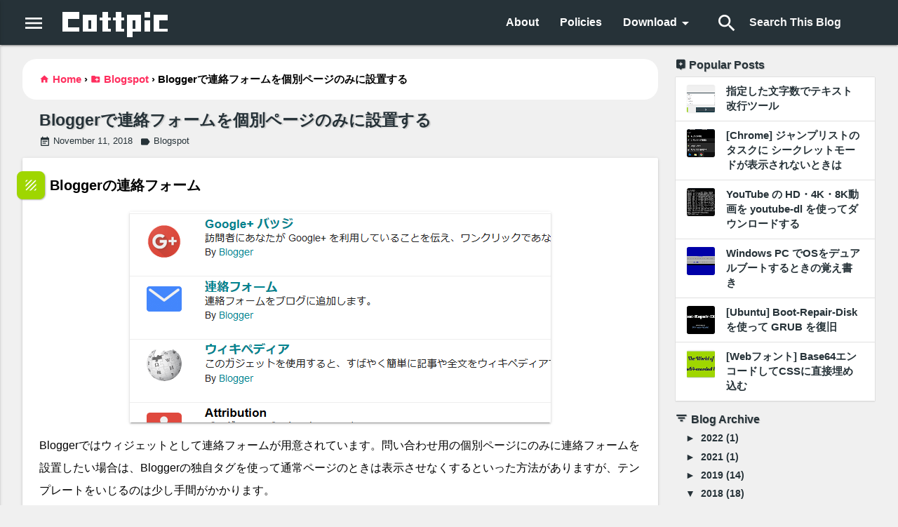

--- FILE ---
content_type: text/html; charset=UTF-8
request_url: https://www.cottpic.com/2018/11/blogger-contact-form-on-a-separate-page.html
body_size: 32243
content:
<!DOCTYPE html>
<html xmlns='http://www.w3.org/1999/xhtml' xmlns:b='http://www.google.com/2005/gml/b' xmlns:data='http://www.google.com/2005/gml/data' xmlns:expr='http://www.google.com/2005/gml/expr'>
<head>
<link href='https://www.blogger.com/static/v1/widgets/335934321-css_bundle_v2.css' rel='stylesheet' type='text/css'/>
<meta content='width=device-width, initial-scale=1' name='viewport'/>
<meta content='Bloggerで連絡フォームを個別ページのみに設置する' property='og:title'/>
<meta content='https://www.cottpic.com/2018/11/blogger-contact-form-on-a-separate-page.html' property='og:url'/>
<meta content='article' property='og:type'/>
<meta content='Cottpic' property='og:site_name'/>
<meta content='https://blogger.googleusercontent.com/img/b/R29vZ2xl/AVvXsEh2YaYXAfODAEkXPrJNqu5390TvKubVeS-2JV6JVKWDETWr6TZ4Y2qTdby7FDBpgPZwBqR7SV_0JjRA5Gwtpcajqis-yPpkTuDkuKLQ_FTsR_3s1VQXAund5Ke1oWMae8R18AUfBRWZHblc/s1600/Contact_Form_Widget_Blogger+.png' property='og:image'/>
<meta content='Bloggerのウィジェットに頼らず、個別ページのみに問い合わせフォームを設置する方法についての記事です。' name='og:description'/>
<title>Bloggerで連絡フォームを個別ページのみに設置する - Cottpic</title>
<meta content='summary_large_image' name='twitter:card'/>
<meta content='https://www.cottpic.com/' name='twitter:domain'/>
<meta content='https://www.cottpic.com/2018/11/blogger-contact-form-on-a-separate-page.html' name='twitter:url'/>
<meta content='Bloggerで連絡フォームを個別ページのみに設置する' name='twitter:title'/>
<meta content='text/html; charset=UTF-8' http-equiv='Content-Type'/>
<meta content='blogger' name='generator'/>
<link href='https://www.cottpic.com/favicon.ico' rel='icon' type='image/x-icon'/>
<link href='https://www.cottpic.com/2018/11/blogger-contact-form-on-a-separate-page.html' rel='canonical'/>
<link rel="alternate" type="application/atom+xml" title="Cottpic - Atom" href="https://www.cottpic.com/feeds/posts/default" />
<link rel="alternate" type="application/rss+xml" title="Cottpic - RSS" href="https://www.cottpic.com/feeds/posts/default?alt=rss" />
<link rel="service.post" type="application/atom+xml" title="Cottpic - Atom" href="https://www.blogger.com/feeds/4832415896724943390/posts/default" />

<link rel="alternate" type="application/atom+xml" title="Cottpic - Atom" href="https://www.cottpic.com/feeds/5959342574252811457/comments/default" />
<!--Can't find substitution for tag [blog.openIdOpTag]-->
<link href='https://blogger.googleusercontent.com/img/b/R29vZ2xl/AVvXsEh2YaYXAfODAEkXPrJNqu5390TvKubVeS-2JV6JVKWDETWr6TZ4Y2qTdby7FDBpgPZwBqR7SV_0JjRA5Gwtpcajqis-yPpkTuDkuKLQ_FTsR_3s1VQXAund5Ke1oWMae8R18AUfBRWZHblc/s1600/Contact_Form_Widget_Blogger+.png' rel='image_src'/>
<meta content='Bloggerのウィジェットに頼らず、個別ページのみに問い合わせフォームを設置する方法についての記事です。' name='description'/>
<!--Can't find substitution for tag [blog.ieCssRetrofitLinks]-->
<!--[if IE]><script> (function() { var html5 = ("abbr,article,aside,audio,canvas,datalist,details," + "figure,footer,header,hgroup,mark,menu,meter,nav,output," + "progress,section,time,video").split(','); for (var i = 0; i < html5.length; i++) { document.createElement(html5[i]); } try { document.execCommand('BackgroundImageCache', false, true); } catch(e) {} })(); </script> <![endif]-->
<!--Import Google Icon Font-->
<link href='https://fonts.googleapis.com/icon?family=Material+Icons' rel='stylesheet'/>
<!--Import materialize.css-->
<link href='https://cdnjs.cloudflare.com/ajax/libs/materialize/0.100.2/css/materialize.min.css' rel='stylesheet'/>
<!--Import jQuery-->
<script crossorigin='anonymous' integrity='sha256-hwg4gsxgFZhOsEEamdOYGBf13FyQuiTwlAQgxVSNgt4=' src='https://code.jquery.com/jquery-3.2.1.min.js'></script>
<script async='async' src='//pagead2.googlesyndication.com/pagead/js/adsbygoogle.js'></script>
<script>
  (adsbygoogle = window.adsbygoogle || []).push({
    google_ad_client: "ca-pub-9888698185025568",
    enable_page_level_ads: true
  });
</script>
<style id='page-skin-1' type='text/css'><!--
/*
-----------------------------------------------
Materiapollo Blogger Theme
This is a fork of MBL Apollo theme designed by Templateism.
Materiapollo theme is licensed under the Creative Commons Attribution 3.0 License, which permits both personal and commercial use.
However, to satisfy the 'attribution' clause of the license, you are required to keep the footer links related to this template intact.
For more specific details about the license: http://creativecommons.org/licenses/by/3.0/
----------------------------------------------- */
body{
background: #f0f0f0;
}
body#layout ul{list-style-type:none;list-style:none}
body#layout ul li{list-style-type:none;list-style:none}
/* Header-----------------------------------------------*/
#pper{
width: 960px;
color: #000;
mheader-wraargin: 30px auto 0;
padding: 0px;
overflow: hidden;
}
#header-inner {
background-position: left;
background-repeat: no;
}
/* Outer-Wrapper----------------------------------------------- */
#outer-wrapper{width:960px;margin:0px auto 0px;padding:0px;text-align:left;background:#FFFFFF;}
#content-wrapper{background:#fff;padding:15px;}
/* Headings----------------------------------------------- */
/* Posts-----------------------------------------------*/
#Blog1{line-height:1.6;}
h2.date-header{margin:1.5em 0 .5em;display:none;}
.post{margin-left:0;}
.post-title{color:#333333;margin:0 0 5px 0;padding:0;font-size:24px;font-weight:bold;}
.post-title a,.post-title a:visited,.post-title strong{display:block;text-decoration:none;color:#333333;text-decoration:none;}
.post-title strong,.post-title a:hover{color:#64b5f6;text-decoration:none;}
.post-body{margin:0px;}
.post-footer{margin:0;}
.comment-link{margin-$startSide:.6em}
/* Sidebar Content----------------------------------------------- */
.sidebar{margin:0 0 10px 0;font-size:13px;color:#263238;font-weight:600;}
.sidebar a{text-decoration:none;color:#263238;}
.sidebar a:hover{text-decoration:none;color:#e7198d;}
.sidebar h2{color: #263238;
font-weight: 600; font-size: 16px; margin-bottom: 8px; text-shadow: 1px 1px 0px #bfbfbf;
}
.sidebar ul{list-style-type:none;list-style:none;margin:0px;padding:0px;}
.sidebar .widget{margin:0 0 15px 0;padding:0;color:#263238;font-size:15px;}
.main .widget{margin:0 0 5px;padding:0 0 2px}
.main .Blog{border-bottom-width:0}
/* FOOTER ----------------------------------------------- */
#footer-widgets-container{margin:0 auto 0;}
#footer-widgets{
}
#footer-widgets .widget-container{color:#999999;}
#footer-widgets .widget-container a{text-decoration:none;color:#999999;}
#footer-widgets .widget-container a:hover{text-decoration:none;}
#footer-widgets h2{	color: white;
letter-spacing: 0px;
font-weight: 600;
font-size:18px;
margin-bottom:10px;
}
#footer-widgets .widget ul{list-style-type:none;list-style:none;margin:0px;padding:0px;}
#footer-widgets .widget ul li{padding:0 0 9px 0;margin:0 0 8px 0;}
.footersec .widget{margin-bottom:0px;}
/* Comments----------------------------------------------- */
#comments h4{color: #263238;
letter-spacing: 0px;
font-weight: 500;
margin-top:10px;
margin-left:10px;}
.comments .comments-content .datetime {
font-weight: 300;
font-size: 0.8rem;
color: #263238;
background-color: #f0f0f0;
border-radius: 2px;
min-width: 3rem;
padding: 0 6px;
display: inline-block;
display: none;
}
.datetime a{color: #f0f0f0;}
.comments .comments-content .comment-content {
position: relative;
margin: .5rem 0 1rem 0;
padding: 15px;
background-color: #fff;
-webkit-transition: -webkit-box-shadow .25s;
transition: -webkit-box-shadow .25s;
transition: box-shadow .25s;
transition: box-shadow .25s, -webkit-box-shadow .25s;
border-radius: 2px;
-webkit-box-shadow: 0 2px 2px 0 rgba(0,0,0,0.14),0 1px 5px 0 rgba(0,0,0,0.12),0 3px 1px -2px rgba(0,0,0,0.2);
box-shadow: 0 2px 2px 0 rgba(0,0,0,0.14),0 1px 5px 0 rgba(0,0,0,0.12),0 3px 1px -2px rgba(0,0,0,0.2);
display: inline-block; max-width:100%;
}
.comment-actions a{
padding-right: 0 !important;
padding-top: 0 !important;
text-decoration: none;
color: #fff;
background-color: #9fd600;
text-align: center;
letter-spacing: .5px;
-webkit-transition: .2s ease-out;
transition: .2s ease-out;
cursor: pointer;
border: none;
border-radius: 2px;
display: inline-block;
line-height: 36px;
padding: 0 1rem !important;
margin: 0 1rem;
text-transform: uppercase;
vertical-align: middle;
-webkit-tap-highlight-color: transparent;
font-size: 1rem;
font-weight: bold;
outline: 0;
-webkit-box-shadow: 0 2px 2px 0 rgba(0,0,0,0.14),0 1px 5px 0 rgba(0,0,0,0.12),0 3px 1px -2px rgba(0,0,0,0.2);
box-shadow: 0 2px 2px 0 rgba(0,0,0,0.14),0 1px 5px 0 rgba(0,0,0,0.12),0 3px 1px -2px rgba(0,0,0,0.2);
}
.comment-actions a:hover{
text-decoration: none !important; webkit-box-shadow: 0 3px 3px 0 rgba(0,0,0,0.14),0 1px 7px 0 rgba(0,0,0,0.12),0 3px 1px -1px rgba(0,0,0,0.2);
box-shadow: 0 3px 3px 0 rgba(0,0,0,0.14),0 1px 7px 0 rgba(0,0,0,0.12),0 3px 1px -1px rgba(0,0,0,0.2);
}
.comments .comments-content .inline-thread {border-left: solid #F0F0F0 5px;}
.comments .comments-content {margin-bottom: 0 !important;}
.comments .comments-content .loadmore {margin-top: 0 !important;}
.comment-footer {margin: 0 !important;}
.comments .comments-content .comment-thread {margin: 0 !important;}
/* Profile ----------------------------------------------- */
.avatar-image-container{background:url(https://www.gstatic.com/identity/boq/accountsettingslandingweb/welcome_category_icon_privacy_36x36_92fdea4d2141a3b138668e11bd30bf7a.png);}
.comments .avatar-image-container {float: left; height: 39px; overflow: hidden; width: 36px;}
#comment-editor{width: 100%; min-height: 225px;}
.comment-form{width: 100%;}
.comments .avatar-image-container {height: 36px;}
/*
CSS Reset
*/
html, body, div, span, object, iframe, h1, h2,sidebar h2, h3, h4, h5, h6, blockquote, pre, a, abbr, acronym, address, code, del, dfn, em, img, q, dl, dt, dd, ol, ul, li, fieldset, form, label, legend, table, caption, tbody, tfoot, thead, tr, th, td, .search_box p
{
margin:0;
padding:0;
border:0;
font-weight:inherit;
font-style:inherit;
font-family:inherit;
vertical-align:baseline;
}
h1, h2, h3, h4, h5, h6
{
color: #263238;
font-weight: 500;
}
/* Global Layout ----------------------------------------------- */
a
{
color: #263238;
text-decoration: none;
/*-webkit-transition: color .2s linear, background .1s linear;
-moz-transition: color .2s linear, background .1s linear;
-ms-transition: color .2s linear, background .1s linear;
-o-transition: color .2s linear, background .1s linear;
transition: color .2s linear, background .1s linear; */
}
h1, h2, h3, h4, h5, h6
{
color: #000;
letter-spacing: 0px;
font-weight: 500;
}
h1
{
font-size: 30px;
}
h2
{
font-size: 26px;
}
h3
{
font-size: 24px;
}
h4
{
font-size: 22px;
}
h5, h3#reply-title
{
font-size: 20px;
}
@media only screen and (min-width: 0){html{font-size:15px}}@media only screen and (min-width: 992px){html{font-size:15.5px}}@media only screen and (min-width: 1200px){html{font-size:16px}}
@media only screen and (min-width: 1500px){html{font-size:16px}}
/* PostNav ----------------------------------------------- */
.post-nav li b i{transition:all .0s ease;-webkit-transition:all .0s ease;-moz-transition:all .0s ease;-o-transition:all .0s ease}
.post-nav li a{color:#010101;line-height:1.33;display:block;transition:all .3s ease;-webkit-transition:all .3s ease;-moz-transition:all .3s ease;-o-transition:all .3s ease}
.post-nav li:hover a{color: #03a9f4;}
.post-nav .next {text-align: right;}
.post-nav .card {margin: .75rem 0;}
@media only screen and (min-width: 601px) {
.post-nav .card {margin:0;}
}
/* Numbered Pagination ----------------------------------------------- */
#blog-pager {overflow: visible; line-height: 1.0; font-weight:bold; font-size: 16px;}
.showpageOf {display:none}
span.showpagePoint {
display: inline-block;
-webkit-user-select: none;
-moz-user-select: none;
-ms-user-select: none;
user-select: none;
margin: 0 .2em;
border: 1px solid #263238;
border-radius: 4px;
background-color: #263238;
color: #fff;
pointer-events: none;
min-width: 34px;
line-height: 2;
}
span.showpageNum, span.showpage {
margin: 0 .2em;
}
.showpageNum a, .showpage a {
display: inline-block;
-webkit-user-select: none;
-moz-user-select: none;
-ms-user-select: none;
user-select: none;
border: 1px solid transparent;
border-radius: 4px;
color: #000;
text-decoration: none;
-webkit-transition: .2s ease-out;
transition: .2s ease-out;
min-width: 34px;
line-height: 2;
}
.showpageNum a:hover, .showpage a:hover {
background-color: #FF2E5E; color:#fff;
}
/* Table of Contents ----------------------------------------------- */
#toc:before{
content:"Contents";
padding-left:15px;
font-weight:600;
}
#toc{
padding-top:10px;
font-size:14px;
display:inline-block;
}
#toc li{
margin-bottom: 0px;
font-size: 13px;
}
#toc ol{
margin-bottom:0;
padding: 5px 15px 5px 25px;
}
#toc:before{
display:block;
font-size:16px;
text-align:center;
}
#toc a{
color:#263238;
}
#toc a:hover{
color:#00bcd4;
}
/* Materiapollo ----------------------------------------------- */
#mainrow  {
margin: 0 auto;
/*max-width: 1620px;*/
width: 95%;
}
@media only screen and (min-width: 601px) {
#mainrow  {width: 95%;}
}
@media only screen and (min-width: 993px) {
#mainrow  {width: 95%;}
}
#wrapper {overflow:hidden;}
#wrap1 {padding-top: 20px;}
.headerleft.section {padding-top: 0; padding-bottom: 0;}
a.btn.post-per-page, span.btn.disabled{overflow: hidden;}
/* Materiapollo Custom----------------------------------------- */
nav{background-color: #263238;}
.main.section {margin: 0 !important;}
.main.section, .sidebar.section {padding-top: 0; padding-bottom: 0;}
.wrapfullpost.card, .post-outer .card.comments, .cpadding {padding: 20px;}
.wrapfullpost {margin: 0;}
.post-title.entry-title {color: #263238; font-size: 21px; font-weight: 600; letter-spacing: 0px; margin-top:10px; line-height:1.2;}
.post-title.entry-title a {color: #263238; text-shadow: 1px 0px 1px #cccccc, 0px 1px 1px #eeeeee, 2px 1px 1px #cccccc, 1px 2px 1px #eeeeee;}
.post-title.entry-title a:hover {color: #263238;}
.post a {color: #039be5;}
.post a:hover{color: #03a9f4;}
.breadcrumbs a{color:#FF2E5E;}
.btn a, a.btn, .readmore a, .label-size a{color: #fff;}
.btn a:hover, a.btn:hover, .label-size a:hover, .readmore a:hover{color: #fff;}
.thecomments a, .thecategories a, span.badge.new.theauthor, span.badge.new.thetime{color: #263238;}
.thecomments a:hover, .thecategories a:hover{color: #263238;}
.headline_meta span.badge{background-color: transparent; margin-left: 0px; margin-right: 10px; padding: 0;}
.readmore a, .post-nav .btn-floating{background-color: #00bcd4;}
.readmore a:hover, .post-nav .btn-floating:hover{background-color: #26c6da;}
.label-size .btn{background-color: #fff; color: #263238;  padding: 0 .75rem; margin-top: 3px; margin-right: 5px; letter-spacing: 0; font-size:14px;}
.label-size .btn:hover{background-image: -webkit-gradient(linear, right top, left top, from(#FF2E5E), to(#e7198d)); background-image: linear-gradient(-90deg, #FF2E5E 0%, #e7198d 100%); color: #263238;}
.label-size span.badge {min-width: 1rem; margin-left: 10px; background-color: #FF2E5E;}
.popular-posts .title{font-weight: 600; font-size: 14.5px; line-height:1.5;}
.popular-posts .collection a{color:#263238;}
.popular-posts .collection a:hover{color:#263238;}
.collection-item.avatar img {padding-right:0;}
.post img, #header-wrapper img {max-width: 100%; height: auto;}
.post img.materialboxed, #header-wrapper img.materialboxed {max-width: none;}
.post .separator a{margin-right: 0 !important; margin-left: 0!important;}
.post span.badge.new {margin-bottom:5px; font-weight:500 !important;}
.widget.Label span.badge.new {margin-top: 7px;}
.BlogArchive #ArchiveList ul li {text-indent: 0px !important;}
.material-icons {
display: inline-flex;
vertical-align: middle;
}
.badge .material-icons {
margin-right: 4px;
}
.page-footer{background-color: #263238;}
.page-footer .footer-copyright {background-color: rgba(0, 0, 0, 0.1);}
.footersec.section {
padding-top: 0;
padding-bottom: 0;
}
.page-footer a{color: #fafafa;}
.page-footer h3 {font-size: 18px;}
.status-msg-border {border: none !important;}
.status-msg-bg {background-color: none !important; height: 0;}
.inline-ad {margin: 1em 0;}
nav.npin .input-field {
height: 42px;
}
nav.npin, .npin .nav-wrapper i{
height: 42px;
line-height: 42px;
}
nav.npin i, nav.npin i.material-icons{display: inline;}
nav.npin .input-field label {top: -12px;}
nav.npin .nav-wrapper .input-field input[type="search"] {
width: 150px; border-bottom: none!important;
box-shadow: none!important;
}
nav.npin .dropdown-content li > a{
color: #9fd600;
background-color: #263238;
}
nav.npin .dropdown-content li > a:hover{
background-color: #37474f;
}
.n-npin .logo-main {padding: 13px 15px 0 15px; height: 56px;}
@media only screen and (min-width: 400px) {
nav.npin .nav-wrapper .input-field input[type="search"] {
width: 180px;}
}
::-webkit-input-placeholder{color:#f5f5f5}::-moz-placeholder{color:#f5f5f5}:-ms-input-placeholder{color:#f5f5f5}::placeholder{color:#f5f5f5}
.post_wrapper .md-thumb {padding: 0;}
.breadcrumbs.card a:before{font-family: 'Material Icons';vertical-align: -2px;content: "\e2cc\00A0"; font-weight:normal;}
.breadcrumbs.card a.homepg:before{content: "\e88a\00A0";}
.breadcrumbs.card{font-size:12px; padding: 14px 24px; margin-top:0; width:100%;}
@media only screen and (min-width: 601px) {
.post-title.entry-title {font-size: 22px;}
.breadcrumbs.card {font-size: 14.5px; font-weight: bold;}
.readmore {position: absolute; bottom: .75rem; right: 0 !important;}
.md-summary {margin-bottom: 3rem;}
.n-npin .logo-main {padding: 12px 15px 0 15px; height: 64px;}
.post_wrapper .md-thumb {padding: 0 .75rem 0 0;}
}
@media only screen and (min-width: 993px) {
.post-title.entry-title {font-size: 23px;}
nav.npin, .npin .nav-wrapper i{height: 64px; line-height: 64px;}
nav.npin .input-field {height: 64px;}
}
.mcolor1 {background-color: #FF2E5E !important;}
.mcolor1-text {color: #FF2E5E !important;}
.mcolor2 {background-color: #9fd600 !important;}
.mcolor2-text {color: #9fd600 !important;}
.mcolorplus {background-image: -webkit-gradient(linear, right top, left top, from(#FF2E5E), to(#e7198d)); background-image: linear-gradient(-90deg, #FF2E5E 0%, #e7198d 100%);}
.BlogArchive .widget-content {font-size: 13.5px}
.sidebar h2:before{font-family: 'Material Icons';vertical-align: -2px;}
.sidebar .widget.BlogArchive h2:before{content: "\e152\00A0";font-size: 18px;}
.sidebar .widget.Label h2:before{content: "\e54e\00A0";}
.sidebar .widget.PopularPosts h2:before{content: "\e39f\00A0";}
.index-chevr:before{font-family: 'Material Icons';content:"\e5cc";}
.BlogArchive #ArchiveList ul.posts li {line-height: 1.48 !important;}
.label-size .btn, #rpnavigation .btn, .readmore .btn{border-radius:8px;}
.post-nav .card,.breadcrumbs.card{border-radius:20px;}
#Blog1 .card-panel {margin: .5rem 0 0 0}

--></style>
<script type='text/javascript'>
item_summary = 250;
</script>
<script type='text/javascript'>
//<![CDATA[

function removeHtmlTag(strx,chop){ 
	if(strx.indexOf("<")!=-1)
	{
		var s = strx.split("<"); 
		for(var i=0;i<s.length;i++){ 
			if(s[i].indexOf(">")!=-1){ 
				s[i] = s[i].substring(s[i].indexOf(">")+1,s[i].length); 
			} 
		} 
		strx =  s.join(""); 
	}
	chop = (chop < strx.length-1) ? chop : strx.length-2; 
	while(strx.charAt(chop-1)!=' ' && strx.indexOf(' ',chop)!=-1) chop++; 
	strx = strx.substring(0,chop-1); 
	return strx; 
}
function createSummary(pID){
	var div = document.getElementById(pID);
	var summ = item_summary;
	var summary = '<div class="md-summary col s12 m7 l7 right">' + removeHtmlTag(div.innerHTML,summ) + '</div>';
	div.innerHTML = summary;
}

//]]>
</script>
<!--Original createSummaryAndThumb Script <script type='text/javascript'> summary_noimg = 250; summary_img = 250; img_thumb_height = 220; img_thumb_width = 280; </script> <script type='text/javascript'> //<![CDATA[ function removeHtmlTag(strx,chop){ if(strx.indexOf("<")!=-1) { var s = strx.split("<"); for(var i=0;i<s.length;i++){ if(s[i].indexOf(">")!=-1){ s[i] = s[i].substring(s[i].indexOf(">")+1,s[i].length); } } strx = s.join(""); } chop = (chop < strx.length-1) ? chop : strx.length-2; while(strx.charAt(chop-1)!=' ' && strx.indexOf(' ',chop)!=-1) chop++; strx = strx.substring(0,chop-1); return strx+'...'; } function createSummaryAndThumb(pID){ var div = document.getElementById(pID); var imgtag = ""; var img = div.getElementsByTagName("img"); var summ = summary_noimg; if(img.length>=1) { imgtag = '<span style="float:left; padding:0px 10px 5px 0px; "><img src="'+img[0].src+'" width="'+img_thumb_width+'px" height="'+img_thumb_height+'px"/></span>'; summ = summary_img; } var summary = imgtag + '<div>' + removeHtmlTag(div.innerHTML,summ) + '</div>'; div.innerHTML = summary; } //]]> </script>-->
<style type='text/css'>
body {font-family: Meiryo,apple-system,BlinkMacSystemFont,'Helvetica Neue', Helvetica, Arial,Verdana,sans-serif; 	font-size: 100%;padding: 0;margin: 0; /*color: #444;*/ color: #000; font-weight:500;}
img {-ms-interpolation-mode: nearest-neighbor; image-rendering: -webkit-optimize-contrast; image-rendering: -moz-crisp-edges; image-rendering: -o-crisp-edges; image-rendering: pixelated;}
</style>
<style type='text/css'>
.post-body img {padding:0px;background:transparent;border:none;vertical-align: bottom;}
.post-title.entry-title a, .headline_meta {padding: 0 24px;}
</style>
<link href='https://www.blogger.com/dyn-css/authorization.css?targetBlogID=4832415896724943390&amp;zx=7b3144f2-4901-460e-af2e-742b43449ef9' media='none' onload='if(media!=&#39;all&#39;)media=&#39;all&#39;' rel='stylesheet'/><noscript><link href='https://www.blogger.com/dyn-css/authorization.css?targetBlogID=4832415896724943390&amp;zx=7b3144f2-4901-460e-af2e-742b43449ef9' rel='stylesheet'/></noscript>
<meta name='google-adsense-platform-account' content='ca-host-pub-1556223355139109'/>
<meta name='google-adsense-platform-domain' content='blogspot.com'/>

<!-- data-ad-client=ca-pub-9888698185025568 -->

</head>
<body>
<div id='wrapper'>
<header>
<nav class='z-depth-0 n-npin hide-on-large-only'><div class='nav-wrapper'>
<div class='container' id='mainrow'>
<div class='brand-logo logo-main waves-effect waves-light'>
<a href='https://www.cottpic.com/'><img alt='Cottpic' class='img-logo-header' src='https://blogger.googleusercontent.com/img/b/R29vZ2xl/AVvXsEgnxfREOQFHlqM1DKTVOKefjJm0yUgDJk1_tzUyZdDt9hnc57tANtIvfUKNp-sGIm4dp0-2n1lITqXP6lmpvczR9NSc8UatzczTBteM1MU4RoItQIJk7xa_pUx2BZlJEeLEiZtNwBwJY9Lv/s1600/cottpic.gif' title='Cottpic'/></a></div>
</div>
</div></nav>
<nav class='npin'>
<div class='nav-wrapper'>
<div class='container' id='mainrow'>
<a class='sideb-collapse left' data-activates='slide-out' href='#!'><i class='material-icons' style='font-size:32px;'>menu</i></a>
<div class='brand-logo logo-main waves-effect waves-light hide-on-med-and-down' style='padding:17px 15px 3px 15px; margin: 0 10px;'>
<a href='https://www.cottpic.com/'><h1><img alt='Cottpic' class='img-logo-header' src='https://blogger.googleusercontent.com/img/b/R29vZ2xl/AVvXsEgnxfREOQFHlqM1DKTVOKefjJm0yUgDJk1_tzUyZdDt9hnc57tANtIvfUKNp-sGIm4dp0-2n1lITqXP6lmpvczR9NSc8UatzczTBteM1MU4RoItQIJk7xa_pUx2BZlJEeLEiZtNwBwJY9Lv/s1600/cottpic.gif' title='Cottpic'/></h1></a></div>
<ul class='right'>
<li><form action='/search' autocomplete='off' id='searchbox' method='get'>
<div class='input-field'>
<input name='q' placeholder='Search This Blog' style='font-weight: bold;' type='search'/>
<label class='label-icon' for='search'><i class='material-icons' style='font-size:32px;'>search</i></label>
<i class='material-icons'>close</i>
</div></form>
</li>
</ul>
<ul class='side-nav' id='slide-out'>
<li><div class='user-view' style='height:64px; line-height: 64px; padding: 0 32px;'>
<div class='background' style='background-color:#263238;'></div>
<span class='white-text' style='font-size: 16px; font-weight: 600;'><i class='material-icons'>palette</i>
Cottpic Menu</span>
</div></li>
<li><a href='https://www.cottpic.com/p/about.html'>About</a></li>
<li><a href='https://www.cottpic.com/p/policies.html'>Policies</a></li>
<li class='no-padding'>
<ul class='collapsible collapsible-accordion'>
<li>
<a class='collapsible-header'>Download<i class='material-icons'>arrow_drop_down</i></a>
<div class='collapsible-body'>
<ul>
<li><a href='https://www.cottpic.com/p/materiapollo.html'>Materiapollo</a></li>
<!--<li><a href='#!'>Hutatsu</a></li> <li><a href='#!'>Mitsu</a></li> <li><a href='#!'>Yotsu</a></li>-->
</ul>
</div>
</li>
</ul>
</li>
</ul>
<ul class='right hide-on-med-and-down'>
<li><a href='https://www.cottpic.com/p/about.html'><b>About</b></a></li>
<li><a href='https://www.cottpic.com/p/policies.html'><b>Policies</b></a></li>
<li><a class='dropdown-button' data-activates='dropdown1' href='#!'><b>Download</b><i class='material-icons'>arrow_drop_down</i></a></li>
<ul class='dropdown-content' id='dropdown1'>
<li><a href='https://www.cottpic.com/p/materiapollo.html'><b>Materiapollo</b></a></li>
<!--<li><a href='#!'>Second</a></li> <li><a href='#!'>Third</a></li> <li><a href='#!'>Fourth</a></li>-->
</ul>
<!--<li><a class='dropdown-button' data-activates='dropdown2' href='#!'>Dropdown2<i class='material-icons'>arrow_drop_down</i></a></li> <ul class='dropdown-content' id='dropdown2'> <li><a href='#!'>Ichi</a></li> <li><a href='#!'>Ni</a></li> <li><a href='#!'>San</a></li> <li><a href='#!'>Yon</a></li> </ul>-->
</ul>
</div>
</div>
</nav>
</header>
<div id='wrap1'>
<div class='container' id='mainrow'>
<div id='header-wrapper'>
<div class='headerleft'>
<div class='headerleft no-items section' id='headerleft'></div>
</div></div>
<!--<div class='headerright'> <b:section class='headerright' id='headerright' maxwidgets='1' showaddelement='yes'> <b:widget id='Image1' locked='false' title='' type='Image'> <b:includable id='main'> <b:if cond='data:title != &quot;&quot;'> <h2><data:title/></h2> </b:if> <div class='widget-content'> <b:if cond='data:link != &quot;&quot;'> <a expr:href='data:link'> <img expr:alt='data:title' expr:height='data:height' expr:id='data:widget.instanceId + &quot;_img&quot;' expr:src='data:sourceUrl' expr:width='data:width'/> </a> <b:else/> <img expr:alt='data:title' expr:height='data:height' expr:id='data:widget.instanceId + &quot;_img&quot;' expr:src='data:sourceUrl' expr:width='data:width'/> </b:if> <br/> <b:if cond='data:caption != &quot;&quot;'> <span class='caption'><data:caption/></span> </b:if> </div> <b:include name='quickedit'/> </b:includable> </b:widget> </b:section> </div>-->
</div>
<div style='clear:both;'></div>
<!--<div id='crosscol-wrapper' style='text-align:center'> <b:section class='crosscol' id='crosscol' showaddelement='yes'/> </div>-->
<!-- Start main-container -->
<div class='container' id='mainrow'>
<div class='row'>
<div class='col s12 m12 l9' id='main-wrapper'>
<div class='main section' id='main'><div class='widget Blog' data-version='1' id='Blog1'>
<div class='blog-posts hfeed'>
<div class='breadcrumbs card z-depth-0' xmlns:v='http://rdf.data-vocabulary.org/#'>
<span typeof='v:Breadcrumb'><a class='homepg' href='https://www.cottpic.com/' property='v:title' rel='v:url'>Home</a></span>
<b>&#8250;</b>
<span typeof='v:Breadcrumb'><a href='https://www.cottpic.com/search/label/Blogspot?&max-results=8' property='v:title' rel='v:url'>Blogspot</a></span>
<b>&#8250;</b>
<span>Bloggerで連絡フォームを個別ページのみに設置する</span>
</div>
<!--Can't find substitution for tag [defaultAdStart]-->

          <div class="date-outer">
        
<h2 class='date-header'><span>November 11, 2018</span></h2>

          <div class="date-posts">
        
<div class='post-outer'>
<div class='wrapfullpost'>
<div class='post hentry'>
<a name='5959342574252811457'></a>
<div class='post_wrapper'>
<div class='post_wrapper2'>
<h2 class='post-title entry-title'>
<a href='https://www.cottpic.com/2018/11/blogger-contact-form-on-a-separate-page.html'>Bloggerで連絡フォームを個別ページのみに設置する</a>
</h2>
<div class='post-header-line-1'></div>
<div class='headline_meta'>
<span class='thetime new badge left' data-badge-caption=''><i class='material-icons tiny'>event_note</i>November 11, 2018</span>
<span class='thecategories'>
<span class='new badge left' data-badge-caption=''><a href='https://www.cottpic.com/search/label/Blogspot' rel='tag'><i class='material-icons tiny'>label</i>Blogspot</a></span>
<span class='' data-badge-caption=''></span>
</span>
</div>
<style>
.headline_meta {
color: #999;
margin: 0 0 5px 0;
overflow: hidden;
font-size:12px;
}
</style>
<style></style>
<div class='post-body'><a name="more"></a>
<style>
#Blog1{line-height: 2;}
.card-panel p {margin: 1.1rem 0 0 0;}
.card-panel h3 {position: relative;padding: 5px 0 5px 20px;font-size: 20px;line-height: 1.5;font-weight: 600;margin-top: -5px;margin-left: -5px;}
.card-panel h3:before {font-family: "material icons";content: "\e421";line-height: 40px;position: absolute;color: white;background: #9fd600; font-weight: normal;width: 40px;text-align: center;height: 40px;left: -1.35em;top: 0;box-shadow: 1px 1px 2px rgba(0, 0, 0, 0.29); border-radius:8px;}
.card-panel i,.card-panel strike{text-decoration:none; font-style:normal;}
#Blog1 i strike{font-style:normal;border-bottom: dashed 2px #ffab00;margin: 0 .2em;}
#Blog1 strike i{font-family: Menlo,Monaco,Consolas,Meiryo,monospace;background-color: #F0F0F0;border-radius: 8px;text-decoration: none;padding: .2em .25em;margin: 0 .2em;}
.card-panel h4 {line-height: 25px;border-bottom: dashed 2px #374142;border-top: dashed 2px #374142;margin: 1.2rem -24px 1.2rem -24px;padding: 16px 24px 16px 24px;font-size: 18px;font-weight:600;}
.card-panel h5{font-size: 18px;font-weight: 600;margin: 1.1rem 0; line-height: 25px;}
a.mopn:after {font-family: 'Material Icons';vertical-align: middle;content: "\e89e\00A0";}
</style>


<!--mbox-->
<style>

.mbox {position: relative; padding-left: 60px;}
.mbox.card-panel p{margin:0;}
.mbox:before {font-family: 'Material Icons';position: absolute;}
.mbox.mwarning:before{content: "\e8b2";font-size: 35px;top: 3px;left: 12px;color: #ffab00;}
.mbox.mps:before{content: "\e3ae";font-size: 35px;top: 3px;left: 12px;color: #ffab00;}
.mbox.mrltd,.mbox.mrfrnc{display:inline-block;margin:0 0 1rem 0;}
.card-panel .mbox.mrltd,.card-panel .mbox.mrfrnc{margin:.5rem 0 0 0;}
.mbox.mrltd:before{content: "\e03b";font-size: 38px;top: 2px;left: 12px;color: #ffab00;}
.mbox.mrfrnc:before{content: "\e866";font-size: 38px;top: -25px;left: 10px;color: #ffab00;}
.mbox.mbq{font-size:.9rem;background-color:#f0f0f0;}
.mbox.mbq:before{content: "";top: 20px;left: 15px;color: #ffab00;height: 26px;width: 37px;background-size: 100% 100%;    background-image: url([data-uri]);
}

</style>

<!--BlogCard-->
<style>.bcard-wrapper{display:block;width:100%;max-width:500px;margin:10px 0;border-radius:3px;padding:12px;border:1px solid #e0e0e0;background-color:#fff}.bcard-site,.bcard-url{font-size:12px;line-height:1.3;overflow:hidden;max-height:15px;display:-webkit-box;-webkit-box-orient:vertical;-webkit-line-clamp:1}.bcard-header{position:relative;height:30px;margin-bottom:5px;display:block}.withgfav{padding-left:23px}.bcard-favicon{position:absolute;top:0;left:0;width:16px;height:16px}.bcard-main{overflow:hidden;position:relative;display:block}.bcard-description,.bcard-title{overflow:hidden;display:-webkit-box;-webkit-box-orient:vertical}.withogimg{padding-right:110px;height:100px}.bcard-img{width:100px;height:100px;position:absolute;top:0;right:0;background-size:cover;background-position:center center}.bcard-title{font-size:17px;margin:0 0 2px;line-height:1.4;max-height:47px;-webkit-line-clamp:2;font-weight:700}.bcard-description{line-height:1.5;font-size:12px;max-height:72px;-webkit-line-clamp:3}.bcard-title a{color:#424242}.bcard-url a{color:#9e9e9e}.bcard-site a:hover,.bcard-title a:hover,.bcard-url a:hover{text-decoration:underline}
</style>









        <div class="card-panel"><span class="">
<h3>Bloggerの連絡フォーム</h3>

<p>
<div class="separator" style="clear: both; text-align: center;">
<a href="https://blogger.googleusercontent.com/img/b/R29vZ2xl/AVvXsEh2YaYXAfODAEkXPrJNqu5390TvKubVeS-2JV6JVKWDETWr6TZ4Y2qTdby7FDBpgPZwBqR7SV_0JjRA5Gwtpcajqis-yPpkTuDkuKLQ_FTsR_3s1VQXAund5Ke1oWMae8R18AUfBRWZHblc/s1600/Contact_Form_Widget_Blogger+.png" imageanchor="1" style="margin-left: 1em; margin-right: 1em;"><img border="0" class="z-depth-1" data-original-height="300" data-original-width="600" src="https://blogger.googleusercontent.com/img/b/R29vZ2xl/AVvXsEh2YaYXAfODAEkXPrJNqu5390TvKubVeS-2JV6JVKWDETWr6TZ4Y2qTdby7FDBpgPZwBqR7SV_0JjRA5Gwtpcajqis-yPpkTuDkuKLQ_FTsR_3s1VQXAund5Ke1oWMae8R18AUfBRWZHblc/s1600/Contact_Form_Widget_Blogger+.png" /></a></div></p>

<p>Bloggerではウィジェットとして連絡フォームが用意されています&#12290;問い合わせ用の個別ページにのみに連絡フォームを設置したい場合は&#12289;Bloggerの独自タグを使って通常ページのときは表示させなくするといった方法がありますが&#12289;テンプレートをいじるのは少し手間がかかります&#12290;</p><p>そこで私は<span class="cyan-text tooltipped"  data-delay="5" data-position="top" data-tooltip="https://www.bloggerplugins.org/2013/05/create-separate-contact-page-for-blogger.html"><b>こちらのサイト</b></span>で紹介されていた&#12289;個別ページのHTML編集画面に貼り付けるだけで連絡フォームとして機能するスクリプトを使用していました&#12290;<br>しかし&#12289;2018年7月頃にBloggerのコメントのメール通知に関する仕様が変更になったようで&#12289;今まで連絡フォームウィジェットの代替として使っていたスクリプトが使えなくなってしまいました&#12290;</p><p>代わりとなるコードを探したところ&#12289;<b>現在でも連絡フォームウィジェットの代替として機能する&#12289;もうひとつのスクリプトがありました&#65281;</b>それはこちらのサイトで紹介されています&#12290;

<div class="bcard-wrapper"><span class="bcard-header withgfav"><div class="bcard-favicon" style="background-image: url(https://www.google.com/s2/favicons?domain=https://www.wikishare.in/2018/11/blogger-contact-form-widget-not-working.html)"></div><div class="bcard-site"><a href="https://www.wikishare.in/2018/11/blogger-contact-form-widget-not-working.html" rel="nofollow" target="_blank">WikiShare</a></div><div class="bcard-url"><a href="https://www.wikishare.in/2018/11/blogger-contact-form-widget-not-working.html" rel="nofollow" target="_blank">https://www.wikishare.in/2018/11/blogger-contact-form-widget-not-working.html</a></div></span><span class="bcard-main"><div class="bcard-title"><a href="https://www.wikishare.in/2018/11/blogger-contact-form-widget-not-working.html" rel="nofollow" target="_blank">Blogger Contact Form widget not working, not responding? One tested solution here...</a></div><div class="bcard-description">A blog about education, lifestyle, technology, etc. It tries to share rich and targeted information, reviews, opinions and solutions on daily stuffs.</div></span></div>

</p><p>以下は&#12289;このコードを参考に&#12289;CSSで問い合わせフォームの体裁を整えたサンプルコードです&#12290;以下のコードの数箇所をご自分のブログ用に書き換えるだけで&#12289;個別ページの問い合わせフォームとして機能するはずです&#12290;</p>
          </span>
        </div>



<script type="text/javascript">
// <![CDATA[
/* PrismJS 1.15.0
https://prismjs.com/download.html#themes=prism-coy&languages=markup+css+clike+javascript&plugins=line-highlight+line-numbers */
var _self="undefined"!=typeof window?window:"undefined"!=typeof WorkerGlobalScope&&self instanceof WorkerGlobalScope?self:{},Prism=function(){var e=/\blang(?:uage)?-([\w-]+)\b/i,t=0,n=_self.Prism={manual:_self.Prism&&_self.Prism.manual,disableWorkerMessageHandler:_self.Prism&&_self.Prism.disableWorkerMessageHandler,util:{encode:function(e){return e instanceof r?new r(e.type,n.util.encode(e.content),e.alias):"Array"===n.util.type(e)?e.map(n.util.encode):e.replace(/&/g,"&amp;").replace(/</g,"&lt;").replace(/\u00a0/g," ")},type:function(e){return Object.prototype.toString.call(e).match(/\[object (\w+)\]/)[1]},objId:function(e){return e.__id||Object.defineProperty(e,"__id",{value:++t}),e.__id},clone:function(e,t){var r=n.util.type(e);switch(t=t||{},r){case"Object":if(t[n.util.objId(e)])return t[n.util.objId(e)];var a={};t[n.util.objId(e)]=a;for(var l in e)e.hasOwnProperty(l)&&(a[l]=n.util.clone(e[l],t));return a;case"Array":if(t[n.util.objId(e)])return t[n.util.objId(e)];var a=[];return t[n.util.objId(e)]=a,e.forEach(function(e,r){a[r]=n.util.clone(e,t)}),a}return e}},languages:{extend:function(e,t){var r=n.util.clone(n.languages[e]);for(var a in t)r[a]=t[a];return r},insertBefore:function(e,t,r,a){a=a||n.languages;var l=a[e];if(2==arguments.length){r=arguments[1];for(var i in r)r.hasOwnProperty(i)&&(l[i]=r[i]);return l}var o={};for(var s in l)if(l.hasOwnProperty(s)){if(s==t)for(var i in r)r.hasOwnProperty(i)&&(o[i]=r[i]);o[s]=l[s]}var u=a[e];return a[e]=o,n.languages.DFS(n.languages,function(t,n){n===u&&t!=e&&(this[t]=o)}),o},DFS:function(e,t,r,a){a=a||{};for(var l in e)e.hasOwnProperty(l)&&(t.call(e,l,e[l],r||l),"Object"!==n.util.type(e[l])||a[n.util.objId(e[l])]?"Array"!==n.util.type(e[l])||a[n.util.objId(e[l])]||(a[n.util.objId(e[l])]=!0,n.languages.DFS(e[l],t,l,a)):(a[n.util.objId(e[l])]=!0,n.languages.DFS(e[l],t,null,a)))}},plugins:{},highlightAll:function(e,t){n.highlightAllUnder(document,e,t)},highlightAllUnder:function(e,t,r){var a={callback:r,selector:'code[class*="language-"], [class*="language-"] code, code[class*="lang-"], [class*="lang-"] code'};n.hooks.run("before-highlightall",a);for(var l,i=a.elements||e.querySelectorAll(a.selector),o=0;l=i[o++];)n.highlightElement(l,t===!0,a.callback)},highlightElement:function(t,r,a){for(var l,i,o=t;o&&!e.test(o.className);)o=o.parentNode;o&&(l=(o.className.match(e)||[,""])[1].toLowerCase(),i=n.languages[l]),t.className=t.className.replace(e,"").replace(/\s+/g," ")+" language-"+l,t.parentNode&&(o=t.parentNode,/pre/i.test(o.nodeName)&&(o.className=o.className.replace(e,"").replace(/\s+/g," ")+" language-"+l));var s=t.textContent,u={element:t,language:l,grammar:i,code:s};if(n.hooks.run("before-sanity-check",u),!u.code||!u.grammar)return u.code&&(n.hooks.run("before-highlight",u),u.element.textContent=u.code,n.hooks.run("after-highlight",u)),n.hooks.run("complete",u),void 0;if(n.hooks.run("before-highlight",u),r&&_self.Worker){var g=new Worker(n.filename);g.onmessage=function(e){u.highlightedCode=e.data,n.hooks.run("before-insert",u),u.element.innerHTML=u.highlightedCode,a&&a.call(u.element),n.hooks.run("after-highlight",u),n.hooks.run("complete",u)},g.postMessage(JSON.stringify({language:u.language,code:u.code,immediateClose:!0}))}else u.highlightedCode=n.highlight(u.code,u.grammar,u.language),n.hooks.run("before-insert",u),u.element.innerHTML=u.highlightedCode,a&&a.call(t),n.hooks.run("after-highlight",u),n.hooks.run("complete",u)},highlight:function(e,t,a){var l={code:e,grammar:t,language:a};return n.hooks.run("before-tokenize",l),l.tokens=n.tokenize(l.code,l.grammar),n.hooks.run("after-tokenize",l),r.stringify(n.util.encode(l.tokens),l.language)},matchGrammar:function(e,t,r,a,l,i,o){var s=n.Token;for(var u in r)if(r.hasOwnProperty(u)&&r[u]){if(u==o)return;var g=r[u];g="Array"===n.util.type(g)?g:[g];for(var c=0;c<g.length;++c){var h=g[c],f=h.inside,d=!!h.lookbehind,m=!!h.greedy,p=0,y=h.alias;if(m&&!h.pattern.global){var v=h.pattern.toString().match(/[imuy]*$/)[0];h.pattern=RegExp(h.pattern.source,v+"g")}h=h.pattern||h;for(var b=a,k=l;b<t.length;k+=t[b].length,++b){var w=t[b];if(t.length>e.length)return;if(!(w instanceof s)){if(m&&b!=t.length-1){h.lastIndex=k;var _=h.exec(e);if(!_)break;for(var j=_.index+(d?_[1].length:0),P=_.index+_[0].length,A=b,x=k,O=t.length;O>A&&(P>x||!t[A].type&&!t[A-1].greedy);++A)x+=t[A].length,j>=x&&(++b,k=x);if(t[b]instanceof s)continue;I=A-b,w=e.slice(k,x),_.index-=k}else{h.lastIndex=0;var _=h.exec(w),I=1}if(_){d&&(p=_[1]?_[1].length:0);var j=_.index+p,_=_[0].slice(p),P=j+_.length,N=w.slice(0,j),S=w.slice(P),C=[b,I];N&&(++b,k+=N.length,C.push(N));var E=new s(u,f?n.tokenize(_,f):_,y,_,m);if(C.push(E),S&&C.push(S),Array.prototype.splice.apply(t,C),1!=I&&n.matchGrammar(e,t,r,b,k,!0,u),i)break}else if(i)break}}}}},tokenize:function(e,t){var r=[e],a=t.rest;if(a){for(var l in a)t[l]=a[l];delete t.rest}return n.matchGrammar(e,r,t,0,0,!1),r},hooks:{all:{},add:function(e,t){var r=n.hooks.all;r[e]=r[e]||[],r[e].push(t)},run:function(e,t){var r=n.hooks.all[e];if(r&&r.length)for(var a,l=0;a=r[l++];)a(t)}}},r=n.Token=function(e,t,n,r,a){this.type=e,this.content=t,this.alias=n,this.length=0|(r||"").length,this.greedy=!!a};if(r.stringify=function(e,t,a){if("string"==typeof e)return e;if("Array"===n.util.type(e))return e.map(function(n){return r.stringify(n,t,e)}).join("");var l={type:e.type,content:r.stringify(e.content,t,a),tag:"span",classes:["token",e.type],attributes:{},language:t,parent:a};if(e.alias){var i="Array"===n.util.type(e.alias)?e.alias:[e.alias];Array.prototype.push.apply(l.classes,i)}n.hooks.run("wrap",l);var o=Object.keys(l.attributes).map(function(e){return e+'="'+(l.attributes[e]||"").replace(/"/g,"&quot;")+'"'}).join(" ");return"<"+l.tag+' class="'+l.classes.join(" ")+'"'+(o?" "+o:"")+">"+l.content+"</"+l.tag+">"},!_self.document)return _self.addEventListener?(n.disableWorkerMessageHandler||_self.addEventListener("message",function(e){var t=JSON.parse(e.data),r=t.language,a=t.code,l=t.immediateClose;_self.postMessage(n.highlight(a,n.languages[r],r)),l&&_self.close()},!1),_self.Prism):_self.Prism;var a=document.currentScript||[].slice.call(document.getElementsByTagName("script")).pop();return a&&(n.filename=a.src,n.manual||a.hasAttribute("data-manual")||("loading"!==document.readyState?window.requestAnimationFrame?window.requestAnimationFrame(n.highlightAll):window.setTimeout(n.highlightAll,16):document.addEventListener("DOMContentLoaded",n.highlightAll))),_self.Prism}();"undefined"!=typeof module&&module.exports&&(module.exports=Prism),"undefined"!=typeof global&&(global.Prism=Prism);
Prism.languages.markup={comment:/<!--[\s\S]*?-->/,prolog:/<\?[\s\S]+?\?>/,doctype:/<!DOCTYPE[\s\S]+?>/i,cdata:/<!\[CDATA\[[\s\S]*?]]>/i,tag:{pattern:/<\/?(?!\d)[^\s>\/=$<%]+(?:\s+[^\s>\/=]+(?:=(?:("|')(?:\\[\s\S]|(?!\1)[^\\])*\1|[^\s'">=]+))?)*\s*\/?>/i,greedy:!0,inside:{tag:{pattern:/^<\/?[^\s>\/]+/i,inside:{punctuation:/^<\/?/,namespace:/^[^\s>\/:]+:/}},"attr-value":{pattern:/=(?:("|')(?:\\[\s\S]|(?!\1)[^\\])*\1|[^\s'">=]+)/i,inside:{punctuation:[/^=/,{pattern:/(^|[^\\])["']/,lookbehind:!0}]}},punctuation:/\/?>/,"attr-name":{pattern:/[^\s>\/]+/,inside:{namespace:/^[^\s>\/:]+:/}}}},entity:/&#?[\da-z]{1,8};/i},Prism.languages.markup.tag.inside["attr-value"].inside.entity=Prism.languages.markup.entity,Prism.hooks.add("wrap",function(a){"entity"===a.type&&(a.attributes.title=a.content.replace(/&amp;/,"&"))}),Prism.languages.xml=Prism.languages.markup,Prism.languages.html=Prism.languages.markup,Prism.languages.mathml=Prism.languages.markup,Prism.languages.svg=Prism.languages.markup;
Prism.languages.css={comment:/\/\*[\s\S]*?\*\//,atrule:{pattern:/@[\w-]+?.*?(?:;|(?=\s*\{))/i,inside:{rule:/@[\w-]+/}},url:/url\((?:(["'])(?:\\(?:\r\n|[\s\S])|(?!\1)[^\\\r\n])*\1|.*?)\)/i,selector:/[^{}\s][^{};]*?(?=\s*\{)/,string:{pattern:/("|')(?:\\(?:\r\n|[\s\S])|(?!\1)[^\\\r\n])*\1/,greedy:!0},property:/[-_a-z\xA0-\uFFFF][-\w\xA0-\uFFFF]*(?=\s*:)/i,important:/\B!important\b/i,"function":/[-a-z0-9]+(?=\()/i,punctuation:/[(){};:]/},Prism.languages.css.atrule.inside.rest=Prism.languages.css,Prism.languages.markup&&(Prism.languages.insertBefore("markup","tag",{style:{pattern:/(<style[\s\S]*?>)[\s\S]*?(?=<\/style>)/i,lookbehind:!0,inside:Prism.languages.css,alias:"language-css",greedy:!0}}),Prism.languages.insertBefore("inside","attr-value",{"style-attr":{pattern:/\s*style=("|')(?:\\[\s\S]|(?!\1)[^\\])*\1/i,inside:{"attr-name":{pattern:/^\s*style/i,inside:Prism.languages.markup.tag.inside},punctuation:/^\s*=\s*['"]|['"]\s*$/,"attr-value":{pattern:/.+/i,inside:Prism.languages.css}},alias:"language-css"}},Prism.languages.markup.tag));
Prism.languages.clike={comment:[{pattern:/(^|[^\\])\/\*[\s\S]*?(?:\*\/|$)/,lookbehind:!0},{pattern:/(^|[^\\:])\/\/.*/,lookbehind:!0,greedy:!0}],string:{pattern:/(["'])(?:\\(?:\r\n|[\s\S])|(?!\1)[^\\\r\n])*\1/,greedy:!0},"class-name":{pattern:/((?:\b(?:class|interface|extends|implements|trait|instanceof|new)\s+)|(?:catch\s+\())[\w.\\]+/i,lookbehind:!0,inside:{punctuation:/[.\\]/}},keyword:/\b(?:if|else|while|do|for|return|in|instanceof|function|new|try|throw|catch|finally|null|break|continue)\b/,"boolean":/\b(?:true|false)\b/,"function":/\w+(?=\()/,number:/\b0x[\da-f]+\b|(?:\b\d+\.?\d*|\B\.\d+)(?:e[+-]?\d+)?/i,operator:/--?|\+\+?|!=?=?|<=?|>=?|==?=?|&&?|\|\|?|\?|\*|\/|~|\^|%/,punctuation:/[{}[\];(),.:]/};
Prism.languages.javascript=Prism.languages.extend("clike",{"class-name":[Prism.languages.clike["class-name"],{pattern:/(^|[^$\w\xA0-\uFFFF])[_$A-Z\xA0-\uFFFF][$\w\xA0-\uFFFF]*(?=\.(?:prototype|constructor))/,lookbehind:!0}],keyword:[{pattern:/((?:^|})\s*)(?:catch|finally)\b/,lookbehind:!0},/\b(?:as|async|await|break|case|class|const|continue|debugger|default|delete|do|else|enum|export|extends|for|from|function|get|if|implements|import|in|instanceof|interface|let|new|null|of|package|private|protected|public|return|set|static|super|switch|this|throw|try|typeof|var|void|while|with|yield)\b/],number:/\b(?:(?:0[xX][\dA-Fa-f]+|0[bB][01]+|0[oO][0-7]+)n?|\d+n|NaN|Infinity)\b|(?:\b\d+\.?\d*|\B\.\d+)(?:[Ee][+-]?\d+)?/,"function":/[_$a-zA-Z\xA0-\uFFFF][$\w\xA0-\uFFFF]*(?=\s*\(|\.(?:apply|bind|call)\()/,operator:/-[-=]?|\+[+=]?|!=?=?|<<?=?|>>?>?=?|=(?:==?|>)?|&[&=]?|\|[|=]?|\*\*?=?|\/=?|~|\^=?|%=?|\?|\.{3}/}),Prism.languages.javascript["class-name"][0].pattern=/(\b(?:class|interface|extends|implements|instanceof|new)\s+)[\w.\\]+/,Prism.languages.insertBefore("javascript","keyword",{regex:{pattern:/((?:^|[^$\w\xA0-\uFFFF."'\])\s])\s*)\/(\[[^\]\r\n]+]|\\.|[^\/\\\[\r\n])+\/[gimyu]{0,5}(?=\s*($|[\r\n,.;})\]]))/,lookbehind:!0,greedy:!0},"function-variable":{pattern:/[_$a-z\xA0-\uFFFF][$\w\xA0-\uFFFF]*(?=\s*[=:]\s*(?:function\b|(?:\([^()]*\)|[_$a-z\xA0-\uFFFF][$\w\xA0-\uFFFF]*)\s*=>))/i,alias:"function"},constant:/\b[A-Z][A-Z\d_]*\b/}),Prism.languages.insertBefore("javascript","string",{"template-string":{pattern:/`(?:\\[\s\S]|\${[^}]+}|[^\\`])*`/,greedy:!0,inside:{interpolation:{pattern:/\${[^}]+}/,inside:{"interpolation-punctuation":{pattern:/^\${|}$/,alias:"punctuation"},rest:Prism.languages.javascript}},string:/[\s\S]+/}}}),Prism.languages.markup&&Prism.languages.insertBefore("markup","tag",{script:{pattern:/(<script[\s\S]*?>)[\s\S]*?(?=<\/script>)/i,lookbehind:!0,inside:Prism.languages.javascript,alias:"language-javascript",greedy:!0}}),Prism.languages.js=Prism.languages.javascript;
!function(){function e(e,t){return Array.prototype.slice.call((t||document).querySelectorAll(e))}function t(e,t){return t=" "+t+" ",(" "+e.className+" ").replace(/[\n\t]/g," ").indexOf(t)>-1}function n(e,n,i){n="string"==typeof n?n:e.getAttribute("data-line");for(var o,l=n.replace(/\s+/g,"").split(","),a=+e.getAttribute("data-line-offset")||0,s=r()?parseInt:parseFloat,d=s(getComputedStyle(e).lineHeight),u=t(e,"line-numbers"),c=0;o=l[c++];){var p=o.split("-"),m=+p[0],f=+p[1]||m,h=e.querySelector('.line-highlight[data-range="'+o+'"]')||document.createElement("div");if(h.setAttribute("aria-hidden","true"),h.setAttribute("data-range",o),h.className=(i||"")+" line-highlight",u&&Prism.plugins.lineNumbers){var g=Prism.plugins.lineNumbers.getLine(e,m),y=Prism.plugins.lineNumbers.getLine(e,f);g&&(h.style.top=g.offsetTop+"px"),y&&(h.style.height=y.offsetTop-g.offsetTop+y.offsetHeight+"px")}else h.setAttribute("data-start",m),f>m&&h.setAttribute("data-end",f),h.style.top=(m-a-1)*d+"px",h.textContent=new Array(f-m+2).join(" \n");u?e.appendChild(h):(e.querySelector("code")||e).appendChild(h)}}function i(){var t=location.hash.slice(1);e(".temporary.line-highlight").forEach(function(e){e.parentNode.removeChild(e)});var i=(t.match(/\.([\d,-]+)$/)||[,""])[1];if(i&&!document.getElementById(t)){var r=t.slice(0,t.lastIndexOf(".")),o=document.getElementById(r);o&&(o.hasAttribute("data-line")||o.setAttribute("data-line",""),n(o,i,"temporary "),document.querySelector(".temporary.line-highlight").scrollIntoView())}}if("undefined"!=typeof self&&self.Prism&&self.document&&document.querySelector){var r=function(){var e;return function(){if("undefined"==typeof e){var t=document.createElement("div");t.style.fontSize="13px",t.style.lineHeight="1.5",t.style.padding=0,t.style.border=0,t.innerHTML="&nbsp;<br />&nbsp;",document.body.appendChild(t),e=38===t.offsetHeight,document.body.removeChild(t)}return e}}(),o=0;Prism.hooks.add("before-sanity-check",function(t){var n=t.element.parentNode,i=n&&n.getAttribute("data-line");if(n&&i&&/pre/i.test(n.nodeName)){var r=0;e(".line-highlight",n).forEach(function(e){r+=e.textContent.length,e.parentNode.removeChild(e)}),r&&/^( \n)+$/.test(t.code.slice(-r))&&(t.code=t.code.slice(0,-r))}}),Prism.hooks.add("complete",function l(e){var r=e.element.parentNode,a=r&&r.getAttribute("data-line");if(r&&a&&/pre/i.test(r.nodeName)){clearTimeout(o);var s=Prism.plugins.lineNumbers,d=e.plugins&&e.plugins.lineNumbers;t(r,"line-numbers")&&s&&!d?Prism.hooks.add("line-numbers",l):(n(r,a),o=setTimeout(i,1))}}),window.addEventListener("hashchange",i),window.addEventListener("resize",function(){var e=document.querySelectorAll("pre[data-line]");Array.prototype.forEach.call(e,function(e){n(e)})})}}();
!function(){if("undefined"!=typeof self&&self.Prism&&self.document){var e="line-numbers",t=/\n(?!$)/g,n=function(e){var n=r(e),s=n["white-space"];if("pre-wrap"===s||"pre-line"===s){var l=e.querySelector("code"),i=e.querySelector(".line-numbers-rows"),a=e.querySelector(".line-numbers-sizer"),o=l.textContent.split(t);a||(a=document.createElement("span"),a.className="line-numbers-sizer",l.appendChild(a)),a.style.display="block",o.forEach(function(e,t){a.textContent=e||"\n";var n=a.getBoundingClientRect().height;i.children[t].style.height=n+"px"}),a.textContent="",a.style.display="none"}},r=function(e){return e?window.getComputedStyle?getComputedStyle(e):e.currentStyle||null:null};window.addEventListener("resize",function(){Array.prototype.forEach.call(document.querySelectorAll("pre."+e),n)}),Prism.hooks.add("complete",function(e){if(e.code){var r=e.element.parentNode,s=/\s*\bline-numbers\b\s*/;if(r&&/pre/i.test(r.nodeName)&&(s.test(r.className)||s.test(e.element.className))&&!e.element.querySelector(".line-numbers-rows")){s.test(e.element.className)&&(e.element.className=e.element.className.replace(s," ")),s.test(r.className)||(r.className+=" line-numbers");var l,i=e.code.match(t),a=i?i.length+1:1,o=new Array(a+1);o=o.join("<span></span>"),l=document.createElement("span"),l.setAttribute("aria-hidden","true"),l.className="line-numbers-rows",l.innerHTML=o,r.hasAttribute("data-start")&&(r.style.counterReset="linenumber "+(parseInt(r.getAttribute("data-start"),10)-1)),e.element.appendChild(l),n(r),Prism.hooks.run("line-numbers",e)}}}),Prism.hooks.add("line-numbers",function(e){e.plugins=e.plugins||{},e.plugins.lineNumbers=!0}),Prism.plugins.lineNumbers={getLine:function(t,n){if("PRE"===t.tagName&&t.classList.contains(e)){var r=t.querySelector(".line-numbers-rows"),s=parseInt(t.getAttribute("data-start"),10)||1,l=s+(r.children.length-1);s>n&&(n=s),n>l&&(n=l);var i=n-s;return r.children[i]}}}}}();
// ]]>
</script>


<style>
code[class*=language-],pre[class*=language-]{color:#000;background:0 0;font-family:Consolas,Monaco,'Andale Mono','Ubuntu Mono',Meiryo,monospace;text-align:left;white-space:pre;word-spacing:normal;word-break:normal;word-wrap:normal;line-height:1.5;-moz-tab-size:4;-o-tab-size:4;tab-size:4;-webkit-hyphens:none;-moz-hyphens:none;-ms-hyphens:none;hyphens:none}pre[class*=language-]{position:relative;margin:.5em 0;overflow:visible;padding:0}pre[class*=language-]>code{position:relative;border-left:10px solid #ffd600;box-shadow:-1px 0 0 0 #ffd600,0 0 0 1px #dfdfdf;background-color:#fdfdfd;background-image:linear-gradient(transparent 50%,rgba(0,0,0,.01) 50%);background-size:3em 3em;background-origin:content-box;background-attachment:local}code[class*=language]{max-height:inherit;height:inherit;padding:0 1em;display:block;overflow:auto}:not(pre)>code[class*=language-],pre[class*=language-]{background-color:#fdfdfd;-webkit-box-sizing:border-box;-moz-box-sizing:border-box;box-sizing:border-box;margin-bottom:1em}:not(pre)>code[class*=language-]{position:relative;padding:.2em;border-radius:.3em;color:#c92c2c;border:1px solid rgba(0,0,0,.1);display:inline;white-space:normal}.token.block-comment,.token.cdata,.token.comment,.token.doctype,.token.prolog{color:#7E7E7E}.token.punctuation{color:#5F6364}.token.boolean,.token.constant,.token.deleted,.token.function-name,.token.number,.token.property,.token.symbol,.token.tag{color:#c92c2c}.token.attr-name,.token.builtin,.token.char,.token.function,.token.inserted,.token.selector,.token.string{color:#2f9c0a}.token.entity,.token.operator,.token.url,.token.variable{color:#a67f59;background:rgba(255,255,255,.5)}.token.atrule,.token.attr-value,.token.class-name,.token.keyword{color:#1990b8}.token.important,.token.regex{color:#e90}.language-css .token.string,.style .token.string{color:#a67f59;background:rgba(255,255,255,.5)}.token.important{font-weight:400}.token.bold{font-weight:700}.token.italic{font-style:italic}.token.entity{cursor:help}.namespace{opacity:.7}@media screen and (max-width:767px){pre[class*=language-]:after,pre[class*=language-]:before{bottom:14px;box-shadow:none}}.token.cr:before,.token.lf:before,.token.tab:not(:empty):before{color:#e0d7d1}pre[class*=language-].line-numbers.line-numbers{padding-left:0}pre[class*=language-].line-numbers.line-numbers code{padding-left:3.8em}pre[class*=language-].line-numbers.line-numbers .line-numbers-rows{left:0}pre[class*=language-][data-line]{padding-top:0;padding-bottom:0;padding-left:0}pre[data-line] code{position:relative;padding-left:4em}pre .line-highlight{margin-top:0}pre[data-line]{position:relative;padding:1em 0 1em 3em}.line-highlight{position:absolute;left:0;right:0;padding:inherit 0;margin-top:1em;background:rgba(0,0,0,.2);pointer-events:none;line-height:inherit;white-space:pre}pre[class*=language-].line-numbers>code{position:relative;white-space:inherit}.line-numbers .line-numbers-rows{position:absolute;pointer-events:none;top:0;font-size:100%;left:-3.8em;width:3em;letter-spacing:-1px;border-right:1px solid #dfdfdf;-webkit-user-select:none;-moz-user-select:none;-ms-user-select:none;user-select:none}.line-numbers-rows>span{pointer-events:none;display:block;counter-increment:linenumber}.line-numbers-rows>span:before{content:counter(linenumber);color:#999;display:block;padding-right:.8em;text-align:right}
</style>


<script type="text/javascript">
// <![CDATA[
$(function(){
  $('pre code').click(function(){
    selectDomElm(this);
  });
});

function selectDomElm(obj){
  var range = document.createRange();
  range.selectNodeContents(obj);
  var selection = window.getSelection();
  selection.removeAllRanges();
  selection.addRange(range);
}
// ]]>
</script>



        <div class="card-panel"><span class="">
<h3>個別ページの連絡フォーム用のサンプルコード</h3><p>以下のコードをBloggerのページ作成画面 (HTML編集画面) に貼り付けると以下のような連絡フォームが作成できます&#12290;CSSなどは適宜変更ください&#12290;</p>

<p><div class="separator" style="clear: both; text-align: center;"><a href="https://blogger.googleusercontent.com/img/b/R29vZ2xl/AVvXsEhWhKWZlUZyaGT4wKCK1RUoZccSOGWsGma0gQ77aARwGnvfBD-PtvLmrXWV0TRGPiBFpyvIbOTCJAjkYSc5eL97bdC-aEOHj2uXIWezRHLgqDQsrV3FDcswh62vxWbrm0qktWXjwsXGkyQ/s1600/message_form.png" imageanchor="1" style="margin-left: 1em; margin-right: 1em;"><img border="0" class="z-depth-1" data-original-height="324" data-original-width="558" src="https://blogger.googleusercontent.com/img/b/R29vZ2xl/AVvXsEhWhKWZlUZyaGT4wKCK1RUoZccSOGWsGma0gQ77aARwGnvfBD-PtvLmrXWV0TRGPiBFpyvIbOTCJAjkYSc5eL97bdC-aEOHj2uXIWezRHLgqDQsrV3FDcswh62vxWbrm0qktWXjwsXGkyQ/s1600/message_form.png" /></a></div></p>

<p>以下のコード内で<span class="green-text"><b>ブログの識別番号</b></span>と書かれている<span class="green-text"><b>４箇所</b></span>は<b>ご自身のブログIDに</b>&#12289;<span class="green-text"><b>ブログのサブドメイン</b></span>と書かれている<span class="green-text"><b>１箇所</b></span>は<b>ご自身のブログのサブドメイン</b> (例 http://cottpic.blogspot.com というアドレスならば cottpic の部分) <b>に<span class="red-text">書き換えてください</span></b> <span class="tiny">(独自ドメインで運営されている方は&#12289;独自ドメイン適用前のblogspotのサブドメインを入力してください)</span>&#12290;</p>

        <div class="card-panel mbox mps grey lighten-5">
          <span class=""><p><b>ブログIDの確認方法</b></p>
<p><b>1.</b> 連絡フォームを設置したいブログのBloggerの管理画面を開きます&#12290;<br><b>2.</b> ブラウザのアドレスバーに表示されているIDを確認します (例 https://www.blogger.com/blogger.g?blogID=1234567890123456789#allposts というアドレスならば 1234567890123456789 部分がそのブログのIDです)&#12290;</p>
          </span>
        </div>
<p></p>

<pre class="code_break" data-start="1"><code class="language-markup">&lt;div class=&quot;widget ContactForm&quot; id=&quot;ContactForm22&quot; style=&quot;display:block;&quot;&gt;  
 &lt;div class=&quot;contact-form-widget&quot;&gt;  
 &lt;div class=&quot;form&quot;&gt;&lt;form name=&quot;contact-form&quot;&gt;

&lt;span class=&quot;mf-label&quot;&gt;お名前&lt;/span&gt; 
 &lt;div class=&quot;contactf-name&quot;&gt;
 &lt;input class=&quot;contact-form-name&quot; id=&quot;ContactForm1_contact-form-name&quot; name=&quot;name&quot; onblur=&quot;if (this.value == &amp;quot;&amp;quot;) {this.value = &amp;quot;Name&amp;quot;;}&quot; onfocus=&quot;if (this.value == &amp;quot;Name&amp;quot;) {this.value = &amp;quot;&amp;quot;;}&quot; type=&quot;text&quot; value=&quot;&quot; /&gt;  
 &lt;/div&gt;
 
&lt;span class=&quot;mf-label&quot;&gt;メールアドレス&lt;/span&gt;  
 &lt;div class=&quot;contactf-email&quot;&gt;  
 &lt;input class=&quot;contact-form-email&quot; id=&quot;ContactForm1_contact-form-email&quot; name=&quot;email&quot; onblur=&quot;if (this.value == &amp;quot;&amp;quot;) {this.value = &amp;quot;E-mail&amp;quot;;}&quot; onfocus=&quot;if (this.value == &amp;quot;E-mail&amp;quot;) {this.value = &amp;quot;&amp;quot;;}&quot; type=&quot;text&quot; value=&quot;&quot; /&gt;  
 &lt;/div&gt;

&lt;span class=&quot;mf-label&quot;&gt;お問い合わせ内容&lt;/span&gt;
&lt;div class=&quot;contactf-message&quot;&gt;  
 &lt;textarea class=&quot;contact-form-email-message&quot; id=&quot;ContactForm1_contact-form-email-message&quot; name=&quot;Message&quot; onblur=&quot;if (this.value == &amp;quot;&amp;quot;) {this.value = &amp;quot;Message&amp;quot;;}&quot; onfocus=&quot;if (this.value == &amp;quot;Message&amp;quot;) {this.value = &amp;quot;&amp;quot;;}&quot; value=&quot;&quot;&gt;&lt;/textarea&gt;&lt;/div&gt;

 &lt;div class=&quot;cbluebutton&quot;&gt;  
 &lt;input class=&quot;contact-form-button contact-form-button-submit&quot; id=&quot;ContactForm1_contact-form-submit&quot; type=&quot;button&quot; value=&quot;Send&quot; /&gt;  
 &lt;/div&gt;  
 &lt;div style=&quot;clear: both;&quot;&gt;&lt;/div&gt;  
 &lt;div class=&quot;contact-form-error-message&quot; id=&quot;ContactForm1_contact-form-error-message&quot;&gt;  
 &lt;/div&gt;  
 &lt;div class=&quot;contact-form-success-message&quot; id=&quot;ContactForm1_contact-form-success-message&quot;&gt;  
 &lt;/div&gt;  
 &lt;/form&gt;  
 &lt;/div&gt;  
 &lt;/div&gt;  
 &lt;/div&gt;  
 &lt;script src=&quot;https://www.blogger.com/static/v1/widgets/2271878333-widgets.js&quot; type=&quot;text/javascript&quot;&gt;&lt;/script&gt;   
 &lt;script type=&quot;text/javascript&quot;&gt;  
 //&lt;![CDATA[  
 if (typeof(BLOG_attachCsiOnload) != &#039;undefined&#039; &amp;&amp; BLOG_attachCsiOnload != null)  
  { window[&#039;blogger_templates_experiment_id&#039;] = &quot;templatesV1&quot;;window[&#039;blogger_blog_id&#039;] = &#039;ブログの識別番号&#039;;BLOG_attachCsiOnload(&#039;&#039;); }_WidgetManager._Init(&#039;//www.blogger.com/rearrange?blogID\x3dブログの識別番号&#039;,&#039;//ブログのサブドメイン.blogspot.com/&#039;,&#039;ブログの識別番号&#039;);  
 _WidgetManager._RegisterWidget(&#039;_ContactFormView&#039;, new _WidgetInfo(&#039;ContactForm1&#039;, &#039;sidebar3&#039;, null, document.getElementById(&#039;ContactForm1&#039;), {&#039;contactFormMessageSendingMsg&#039;: &#039;送信しています...&#039;, &#039;contactFormMessageSentMsg&#039;: &#039;メッセージを送信しました&#039;, &#039;contactFormMessageNotSentMsg&#039;: &#039;メッセージを送信できませんでした&#039;, &#039;contactFormInvalidEmailMsg&#039;: &#039;メールアドレスを正しく入力してください&#039;, &#039;contactFormEmptyMessageMsg&#039;: &#039;メッセージを入力してください&#039;, &#039;title&#039;: &#039;Contact Form&#039;, &#039;blogId&#039;: &#039;ブログの識別番号&#039;, &#039;contactFormNameMsg&#039;: &#039;Name&#039;, &#039;contactFormEmailMsg&#039;: &#039;Email&#039;, &#039;contactFormMessageMsg&#039;: &#039;Message&#039;, &#039;contactFormSendMsg&#039;: &#039;Send&#039;, &#039;submitUrl&#039;: &#039;https://www.blogger.com/contact-form.do&#039;}, &#039;displayModeFull&#039;));  
 //]]&gt;  
 &lt;/script&gt;  


&lt;style&gt;
#ContactForm22 input,#ContactForm22 textarea{border:none !important;}
#ContactForm22 .contactf-email,#ContactForm22 .contact-form-email-message,#ContactForm22 .contactf-name{border:none !important;border: 1px solid #ced4da !important;border-radius: .25rem;}

#ContactForm22 .contact-form-email-message{min-height:13rem; font-size:15px !important; padding:12px; box-shadow: none !important;}
#ContactForm22 .contact-form-widget{max-width:100% !important; width:100% !important;}
.contact-form-name, .contact-form-email, .contact-form-email-message {max-width:100% !important;min-width:99.999% !important;}
#ContactForm22 .cbluebutton{margin-top:1rem;margin-bottom:1rem;}
#ContactForm22 input{padding-right:12px;padding-left:12px;}
#ContactForm22 textarea,#ContactForm22 input{margin:0 !important;}
.mf-label{font-size:16px; font-weight:600; margin:1rem 0 0 0;display:block;}
.contact-form-cross{display:none;}
&lt;/style&gt;
</code></pre>

<style>
code[class*="language-"], pre[class*="language-"] {
    white-space: pre-wrap !important;
    word-wrap: break-word !important;
    overflow: auto !important;
}
code, kbd, pre, samp {
    font-size: .9em;
}

pre[class*="language-"] > code {
    border: solid 1px #f0f0f0;
    border-left: 10px solid #ffd600;
}
</style>

          </span>
        </div>


        <div class="card-panel"><span class="">
<h3>メッセージを受信するメールアドレスの設定</h3><p>連絡フォームからのメッセージを受信するメールアドレスの設定は&#12289;<b>GoogleプラスとBloggerを紐付けていない場合</b>は<a class="mopn" href="https://www.blogger.com/edit-profile.g"><b>https://www.blogger.com/edit-profile.g</b></a>の<b>ユーザー情報</b>という項目にあるメールアドレス (読者があなたへの連絡に使用するメール アドレス&#12290;) の部分から行えます&#12290;</p>
          </span>
        </div>




























</div>
</div>
</div><div style='clear: both;'></div>
<style>.drsec{margin:1rem auto;}</style>
<ins class='adsbygoogle drsec' data-ad-client='ca-pub-9888698185025568' data-ad-format='fluid' data-ad-layout='in-article' data-ad-slot='1756125640' data-full-width-responsive='false' style='display:block'></ins>
<script>
(adsbygoogle = window.adsbygoogle || []).push({});
</script>
<style>
.row.sns-share-buttons{margin: 1rem 0;}
.sns-share-buttons a.bg-tweet {background-color: #55acee;}
.sns-share-buttons a.bg-facebook  {background-color: #315096;}
.sns-share-buttons a.bg-blogger  {background-color: #ff8000;}
.sns-share-buttons a.bg-hatena  {background-color: #008fde;}
.sns-share-buttons a.bg-tumblr  {background-color: #36465d;}
.sns-share-buttons a.bg-pocket  {background-color: #EE4256;}

.sns-share-btn{border-radius:8px;width:100%; /*height:60px;*/padding-top:10px;padding-bottom: 10px;/*margin-top:.5rem;*/ margin-top:0;}
.sns-share-btn-icon{display:block;font-size:24px;height:24px;width:auto;margin:0 auto;}
.sns-share-btn-caption{display:block;font-size:13px;}
.sns-share-buttons .icon-hatena{font-style: normal;font-weight:bold;font-variant: normal;text-rendering: auto;line-height: 1;}

</style>
<div class='row sns-share-buttons'>
<span class='col s3 m2 offset-m1'><a class='sns-share-btn bg-tweet center-align waves-effect waves-light white-text z-depth-1 hoverable' href='https://twitter.com/intent/tweet?url=https://www.cottpic.com/2018/11/blogger-contact-form-on-a-separate-page.html' onclick='javascript:window.open(this.href, &#39;&#39;, &#39;menubar=no,toolbar=no,resizable=yes,scrollbars=yes,height=300,width=600&#39;);return false;' target='_blank'><svg class='sns-share-btn-icon' enable-background='new 108 256 1576 1280' height='1280px' id='twitter' version='1.1' viewBox='108 256 1576 1280' width='1576px' x='0px' xml:space='preserve' xmlns='http://www.w3.org/2000/svg' xmlns:xlink='http://www.w3.org/1999/xlink' y='0px'><path d='M1684,408c-44.667,65.333-98.667,121-162,167c0.667,9.333,1,23.333,1,42c0,86.666-12.667,173.166-38,259.5  c-25.333,86.333-63.833,169.166-115.5,248.5c-51.667,79.333-113.167,149.5-184.5,210.5s-157.333,109.666-258,146  c-100.667,36.333-208.333,54.5-323,54.5c-180.667,0-346-48.334-496-145c23.333,2.666,49.333,4,78,4c150,0,283.667-46,401-138  c-70-1.334-132.667-22.834-188-64.5c-55.333-41.667-93.333-94.834-114-159.5c22,3.333,42.333,5,61,5c28.667,0,57-3.667,85-11  c-74.667-15.334-136.5-52.5-185.5-111.5S172,788,172,710v-4c45.333,25.333,94,39,146,41c-44-29.334-79-67.667-105-115  c-26-47.334-39-98.667-39-154c0-58.667,14.667-113,44-163c80.667,99.333,178.833,178.833,294.5,238.5  C628.167,613.166,752,646.333,884,653c-5.333-25.334-8-50-8-74c0-89.334,31.5-165.5,94.5-228.5S1109.667,256,1199,256  c93.333,0,172,34,236,102c72.667-14,141-40,205-78c-24.667,76.666-72,136-142,178C1560,451.333,1622,434.666,1684,408z' fill='#FFFFFF'></path>
</svg><span class='sns-share-btn-caption hide-on-small-only'>tweet</span></a></span>
<span class='col s3 m2'><a class='sns-share-btn bg-facebook center-align waves-effect waves-light white-text z-depth-1 hoverable' href='http://www.facebook.com/sharer.php?u=https://www.cottpic.com/2018/11/blogger-contact-form-on-a-separate-page.html&t=Cottpic: Bloggerで連絡フォームを個別ページのみに設置する' onclick='javascript:window.open(this.href, &#39;&#39;, &#39;menubar=no,toolbar=no,resizable=yes,scrollbars=yes,height=300,width=600&#39;);return false;' target='_blank'><svg class='sns-share-btn-icon' height='1792' viewBox='0 0 1792 1792' width='1792' xmlns='http://www.w3.org/2000/svg'><path d='M1343 12v264h-157q-86 0-116 36t-30 108v189h293l-39 296h-254v759h-306v-759h-255v-296h255v-218q0-186 104-288.5t277-102.5q147 0 228 12z' fill='#fff'></path></svg><span class='sns-share-btn-caption hide-on-small-only'>facebook</span></a></span>
<span class='col s3 m2'><a class='sns-share-btn bg-pocket center-align waves-effect waves-light white-text z-depth-1 hoverable' href='https://getpocket.com/edit?url=https://www.cottpic.com/2018/11/blogger-contact-form-on-a-separate-page.html&Cottpic: Bloggerで連絡フォームを個別ページのみに設置する' onclick='javascript:window.open(this.href, &#39;&#39;, &#39;menubar=no,toolbar=no,resizable=yes,scrollbars=yes,height=300,width=600&#39;);return false;' target='_blank'><svg class='sns-share-btn-icon' height='1792' viewBox='0 0 1792 1792' width='1792' xmlns='http://www.w3.org/2000/svg'><path d='M1601 128q65 0 110 45.5t45 110.5v519q0 176-68 336t-182.5 275-274 182.5-334.5 67.5q-176 0-335.5-67.5t-274.5-182.5-183-275-68-336v-519q0-64 46-110t110-46h1409zm-704 1064q47 0 82-33l404-388q37-35 37-85 0-49-34.5-83.5t-83.5-34.5q-47 0-82 33l-323 310-323-310q-35-33-81-33-49 0-83.5 34.5t-34.5 83.5q0 51 36 85l405 388q33 33 81 33z' fill='#fff'></path></svg><span class='sns-share-btn-caption hide-on-small-only'>Pocket</span></a></span>
<span class='col s3 m2'><a class='sns-share-btn bg-hatena center-align waves-effect waves-light white-text z-depth-1 hoverable' href='http://b.hatena.ne.jp/add?mode=confirm&url=https://www.cottpic.com/2018/11/blogger-contact-form-on-a-separate-page.html' target='_blank'><i class='icon-hatena sns-share-btn-icon'>B!</i><span class='sns-share-btn-caption hide-on-small-only'>はてブ</span></a></span>
<span class='col s3 m2 hide-on-small-only'><a class='sns-share-btn bg-tumblr center-align waves-effect waves-light white-text z-depth-1 hoverable' href='https://www.tumblr.com/share?v=3&u=https://www.cottpic.com/2018/11/blogger-contact-form-on-a-separate-page.html' target='_blank'><svg class='sns-share-btn-icon' height='1792' viewBox='0 0 1792 1792' width='1792' xmlns='http://www.w3.org/2000/svg'><path d='M1328 1329l80 237q-23 35-111 66t-177 32q-104 2-190.5-26t-142.5-74-95-106-55.5-120-16.5-118v-544h-168v-215q72-26 129-69.5t91-90 58-102 34-99 15-88.5q1-5 4.5-8.5t7.5-3.5h244v424h333v252h-334v518q0 30 6.5 56t22.5 52.5 49.5 41.5 81.5 14q78-2 134-29z' fill='#fff'></path></svg><span class='sns-share-btn-caption hide-on-small-only'>tumblr</span></a></span>
</div>
<div class='row' style='margin-bottom: 0;'>
<ul class='post-nav'>
<div class='col s12 m6'><div class='card z-depth-0'><a class='btn-floating halfway-fab waves-effect waves-light mcolor1' href='https://www.cottpic.com/2018/12/animated-gif-photoshop-cs6.html' id='Blog1_blog-pager-newer-link' rel='previous' style='right: 0px; top: -20px; bottom: 0; left: -12px;'><i class='material-icons'>chevron_left</i></a>
<div class='card-content'>
<li class='previous'>
<a class='newer-link' href='https://www.cottpic.com/2018/12/animated-gif-photoshop-cs6.html' id='Blog1_blog-pager-newer-link' rel='previous'></a>
</li></div></div></div>
<div class='col s12 m6'><div class='card z-depth-0'><a class='btn-floating halfway-fab waves-effect waves-light mcolor1' href='https://www.cottpic.com/2018/11/blogcard-on-blogspot.html' id='Blog1_blog-pager-older-link' rel='next' style='right: -12px; top: -20px; bottom: 0;'><i class='material-icons'>chevron_right</i></a>
<div class='card-content'>
<li class='next'>
<a class='older-link' href='https://www.cottpic.com/2018/11/blogcard-on-blogspot.html' id='Blog1_blog-pager-older-link' rel='next'></a>
</li></div></div></div>
</ul></div>
<script type='text/javascript'> 
//<![CDATA[ 
(function($){    
    if($('a.newer-link').length){
      var newerLink = $('a.newer-link');
      var newerPath = document.createElement('a');
      newerPath.href = newerLink.attr('href');
      $.get( 'https://www.cottpic.com/feeds/posts/summary?alt=atom&max-results=1&path=' + newerPath.pathname + '&redirect=false', function (data) { 
        newerLink.html('<b><span>'+$(data).find('title').eq(1).text()+'</span></b>');    
      },"html");
    }
    if($('a.older-link').length){
      var olderLink = $('a.older-link'); 
      var olderPath = document.createElement('a'); 
      olderPath.href = olderLink.attr('href');  
      $.get(  'https://www.cottpic.com/feeds/posts/summary?alt=atom&max-results=1&path=' + olderPath.pathname + '&redirect=false', function (data2) { 
        olderLink.html('<b><span>'+$(data2).find('title').eq(1).text()+'</span></b>');    
      },"html"); 
    }
})(jQuery); 
//]]> 
</script>
<div class='post-footer'>
<div class='post-footer-line post-footer-line-'></div>
<div class='post-footer-line post-footer-line-2'></div>
<div class='post-footer-line post-footer-line-3'>
</div></div>
</div>
</div>
<div class='clear'></div>
<div class='' id='comments'>
<a name='comments'></a>
<div id='backlinks-container'>
<div id='Blog1_backlinks-container'>
</div>
</div>
</div>
</div>

        </div></div>
      
<!--Can't find substitution for tag [adEnd]-->
</div>
<div class='post-feeds'>
</div>
</div></div>
</div>
<div class='col s12 m12 l3' id='rsidebar-wrapper'>
<div class='post_wrapper4'>
<div class='sidebar section' id='sidebartab1'><div class='widget PopularPosts' data-version='1' id='PopularPosts2'>
<h2>Popular Posts</h2>
<div class='widget-content popular-posts'>
<div class='collection' style='margin-bottom:0;'>
<ul>
<li style='padding: 0 !important;'>
<div class='item-thumbnail-only'>
<div class='item-title' style='padding-bottom: 0 !important;'><a class='collection-item' href='https://www.cottpic.com/2018/05/wrap-text-tool.html' style='min-height:60px; padding-left:72px; position:relative; border-bottom: 1px solid #e0e0e0;'>
<div class='item-thumbnail' style='position: absolute; top: 10px; left: 15px;'>
<img alt='' border='0' src='https://blogger.googleusercontent.com/img/b/R29vZ2xl/AVvXsEjFGaqNGopilR6jvuUH5zF4fB5uzbRbl8Voq9k1b1EiHCASn5CIw_u11cf5DVancVJuWYPFi2ZswtHHd8nuQwdpUOlhHUZaR1o8tvU1V4GEuG58acN_AzXzcnjpyj8Lmb3i4NEn06qsxII/w72-h72-p-k-no-nu/kaigyou.png' style='width: 42px; height: 42px; padding-right: 0 !important; border-radius:4px; border:1px solid #fafafa;'/>
</div>
<div class='title'>指定した文字数でテキスト改行ツール</div></a></div>
</div>
<div style='clear: both;'></div>
</li>
<li style='padding: 0 !important;'>
<div class='item-thumbnail-only'>
<div class='item-title' style='padding-bottom: 0 !important;'><a class='collection-item' href='https://www.cottpic.com/2019/04/fix-chrome-incognito-task-in-jumplist.html' style='min-height:60px; padding-left:72px; position:relative; border-bottom: 1px solid #e0e0e0;'>
<div class='item-thumbnail' style='position: absolute; top: 10px; left: 15px;'>
<img alt='' border='0' src='https://blogger.googleusercontent.com/img/b/R29vZ2xl/AVvXsEg6zbfNrK7LC40knKNvbg9CssfkFrK8vJJW29k8C3UtX9xyhYoedv7GBxaWFN7FLLmx-Y-aZqGmgMcDiFiUaCkK2P7qKJPF1Yg_Bx6-8P0CqQdp9Q-Dlcewus4fyFw6GM9-gQ8IuHIG8kdC/w72-h72-p-k-no-nu/chs1.png' style='width: 42px; height: 42px; padding-right: 0 !important; border-radius:4px; border:1px solid #fafafa;'/>
</div>
<div class='title'>[Chrome]  ジャンプリストのタスクに シークレットモードが表示されないときは</div></a></div>
</div>
<div style='clear: both;'></div>
</li>
<li style='padding: 0 !important;'>
<div class='item-thumbnail-only'>
<div class='item-title' style='padding-bottom: 0 !important;'><a class='collection-item' href='https://www.cottpic.com/2021/01/how-to-use-youtube-dl-on-windows.html' style='min-height:60px; padding-left:72px; position:relative; border-bottom: 1px solid #e0e0e0;'>
<div class='item-thumbnail' style='position: absolute; top: 10px; left: 15px;'>
<img alt='' border='0' src='https://blogger.googleusercontent.com/img/b/R29vZ2xl/AVvXsEjfmrL0SdcP5uVQHo5f-BFp7g-dSlihAPi4pH46MVGS1bH7aSjZ3jiIcoNEl21V-Os0JrNglSmqxJpxFtQkC1oz-jAfzyCqMBNFWqD9ffANijno5EmoScnU5fWvns_mtXCXWchdsuVaR2GE/w72-h72-p-k-no-nu/youtube-dl-2.png' style='width: 42px; height: 42px; padding-right: 0 !important; border-radius:4px; border:1px solid #fafafa;'/>
</div>
<div class='title'>YouTube の HD&#12539;4K&#12539;8K動画を youtube-dl を使ってダウンロードする</div></a></div>
</div>
<div style='clear: both;'></div>
</li>
<li style='padding: 0 !important;'>
<div class='item-thumbnail-only'>
<div class='item-title' style='padding-bottom: 0 !important;'><a class='collection-item' href='https://www.cottpic.com/2019/01/dualboot-on-windows.html' style='min-height:60px; padding-left:72px; position:relative; border-bottom: 1px solid #e0e0e0;'>
<div class='item-thumbnail' style='position: absolute; top: 10px; left: 15px;'>
<img alt='' border='0' src='https://blogger.googleusercontent.com/img/b/R29vZ2xl/AVvXsEj-PL-ozvroCNe72tZzPVKmOsnZSFjcCcBG6tCANUGevq5d_3Wt3V_DS83G7a7ywks-GuW67QW4tlaeRpSedvs0ZYorYdtCGgAPUxKVnCstEz1FmJsemfupbT3aUi8m22XjBESvipKO02M/w72-h72-p-k-no-nu/AndGRUB.png' style='width: 42px; height: 42px; padding-right: 0 !important; border-radius:4px; border:1px solid #fafafa;'/>
</div>
<div class='title'>Windows PC でOSをデュアルブートするときの覚え書き</div></a></div>
</div>
<div style='clear: both;'></div>
</li>
<li style='padding: 0 !important;'>
<div class='item-thumbnail-only'>
<div class='item-title' style='padding-bottom: 0 !important;'><a class='collection-item' href='https://www.cottpic.com/2019/02/use-boot-repair-disk-for-Ubuntu.html' style='min-height:60px; padding-left:72px; position:relative; border-bottom: 1px solid #e0e0e0;'>
<div class='item-thumbnail' style='position: absolute; top: 10px; left: 15px;'>
<img alt='' border='0' src='https://blogger.googleusercontent.com/img/b/R29vZ2xl/AVvXsEh2Cz8QigV2I4Wr6QxQejgMGbpixqAzXRYuYsBet4ejUuzLq2O005VULnK8T81y65nPuywjjVA4n5eRuO6U5tUzVEeyB4w6KQ4Sz3CTriw11SyFYcTFoUSlXqavnkCXM7MrFoJRO6OcESg/w72-h72-p-k-no-nu/gr_0.png' style='width: 42px; height: 42px; padding-right: 0 !important; border-radius:4px; border:1px solid #fafafa;'/>
</div>
<div class='title'>[Ubuntu] Boot-Repair-Disk を使って GRUB を復旧</div></a></div>
</div>
<div style='clear: both;'></div>
</li>
<li style='padding: 0 !important;'>
<div class='item-thumbnail-only'>
<div class='item-title' style='padding-bottom: 0 !important;'><a class='collection-item' href='https://www.cottpic.com/2018/10/embed-base64-encoded-fonts-in-css.html' style='min-height:60px; padding-left:72px; position:relative; border-bottom: 1px solid #e0e0e0;'>
<div class='item-thumbnail' style='position: absolute; top: 10px; left: 15px;'>
<img alt='' border='0' src='https://blogger.googleusercontent.com/img/b/R29vZ2xl/AVvXsEiUD4YA9Ccy0QnX9pf0krDZeGy3_w_X3RlKOZSn8tvCmZr0mm2VkrZ22rUMuskCfoRdHiLqd73xomTUC9Bo-ysrkzYe4MFA87MwGqAMCDiB4myVni8eBrr_2vdLTKVMFwQQTVWFJ7zSIwf6/w72-h72-p-k-no-nu/Base64-encoded-font-Lobster.png' style='width: 42px; height: 42px; padding-right: 0 !important; border-radius:4px; border:1px solid #fafafa;'/>
</div>
<div class='title'>[Webフォント] Base64エンコードしてCSSに直接埋め込む</div></a></div>
</div>
<div style='clear: both;'></div>
</li>
</ul>
</div>
<div class='clear'></div>
</div>
</div>
<div class='widget BlogArchive' data-version='1' id='BlogArchive1'>
<h2>Blog Archive</h2>
<div class='widget-content'>
<div id='ArchiveList'>
<div id='BlogArchive1_ArchiveList'>
<ul class='hierarchy'>
<li class='archivedate collapsed'>
<a class='toggle' href='javascript:void(0)'>
<span class='zippy'>

          &#9658;&#160;
        
</span>
</a>
<a class='post-count-link' href='https://www.cottpic.com/2022/'>2022</a>
<span class='post-count' dir='ltr'>(1)</span>
<ul class='hierarchy'>
<li class='archivedate collapsed'>
<a class='toggle' href='javascript:void(0)'>
<span class='zippy'>

          &#9658;&#160;
        
</span>
</a>
<a class='post-count-link' href='https://www.cottpic.com/2022/02/'>February</a>
<span class='post-count' dir='ltr'>(1)</span>
</li>
</ul>
</li>
</ul>
<ul class='hierarchy'>
<li class='archivedate collapsed'>
<a class='toggle' href='javascript:void(0)'>
<span class='zippy'>

          &#9658;&#160;
        
</span>
</a>
<a class='post-count-link' href='https://www.cottpic.com/2021/'>2021</a>
<span class='post-count' dir='ltr'>(1)</span>
<ul class='hierarchy'>
<li class='archivedate collapsed'>
<a class='toggle' href='javascript:void(0)'>
<span class='zippy'>

          &#9658;&#160;
        
</span>
</a>
<a class='post-count-link' href='https://www.cottpic.com/2021/01/'>January</a>
<span class='post-count' dir='ltr'>(1)</span>
</li>
</ul>
</li>
</ul>
<ul class='hierarchy'>
<li class='archivedate collapsed'>
<a class='toggle' href='javascript:void(0)'>
<span class='zippy'>

          &#9658;&#160;
        
</span>
</a>
<a class='post-count-link' href='https://www.cottpic.com/2019/'>2019</a>
<span class='post-count' dir='ltr'>(14)</span>
<ul class='hierarchy'>
<li class='archivedate collapsed'>
<a class='toggle' href='javascript:void(0)'>
<span class='zippy'>

          &#9658;&#160;
        
</span>
</a>
<a class='post-count-link' href='https://www.cottpic.com/2019/05/'>May</a>
<span class='post-count' dir='ltr'>(2)</span>
</li>
</ul>
<ul class='hierarchy'>
<li class='archivedate collapsed'>
<a class='toggle' href='javascript:void(0)'>
<span class='zippy'>

          &#9658;&#160;
        
</span>
</a>
<a class='post-count-link' href='https://www.cottpic.com/2019/04/'>April</a>
<span class='post-count' dir='ltr'>(4)</span>
</li>
</ul>
<ul class='hierarchy'>
<li class='archivedate collapsed'>
<a class='toggle' href='javascript:void(0)'>
<span class='zippy'>

          &#9658;&#160;
        
</span>
</a>
<a class='post-count-link' href='https://www.cottpic.com/2019/03/'>March</a>
<span class='post-count' dir='ltr'>(1)</span>
</li>
</ul>
<ul class='hierarchy'>
<li class='archivedate collapsed'>
<a class='toggle' href='javascript:void(0)'>
<span class='zippy'>

          &#9658;&#160;
        
</span>
</a>
<a class='post-count-link' href='https://www.cottpic.com/2019/02/'>February</a>
<span class='post-count' dir='ltr'>(6)</span>
</li>
</ul>
<ul class='hierarchy'>
<li class='archivedate collapsed'>
<a class='toggle' href='javascript:void(0)'>
<span class='zippy'>

          &#9658;&#160;
        
</span>
</a>
<a class='post-count-link' href='https://www.cottpic.com/2019/01/'>January</a>
<span class='post-count' dir='ltr'>(1)</span>
</li>
</ul>
</li>
</ul>
<ul class='hierarchy'>
<li class='archivedate expanded'>
<a class='toggle' href='javascript:void(0)'>
<span class='zippy toggle-open'>&#9660;&#160;</span>
</a>
<a class='post-count-link' href='https://www.cottpic.com/2018/'>2018</a>
<span class='post-count' dir='ltr'>(18)</span>
<ul class='hierarchy'>
<li class='archivedate collapsed'>
<a class='toggle' href='javascript:void(0)'>
<span class='zippy'>

          &#9658;&#160;
        
</span>
</a>
<a class='post-count-link' href='https://www.cottpic.com/2018/12/'>December</a>
<span class='post-count' dir='ltr'>(2)</span>
</li>
</ul>
<ul class='hierarchy'>
<li class='archivedate expanded'>
<a class='toggle' href='javascript:void(0)'>
<span class='zippy toggle-open'>&#9660;&#160;</span>
</a>
<a class='post-count-link' href='https://www.cottpic.com/2018/11/'>November</a>
<span class='post-count' dir='ltr'>(2)</span>
<ul class='posts'>
<li><a href='https://www.cottpic.com/2018/11/blogger-contact-form-on-a-separate-page.html'>Bloggerで連絡フォームを個別ページのみに設置する</a></li>
<li><a href='https://www.cottpic.com/2018/11/blogcard-on-blogspot.html'>Bloggerでブログカードを表示させる方法あれこれ</a></li>
</ul>
</li>
</ul>
<ul class='hierarchy'>
<li class='archivedate collapsed'>
<a class='toggle' href='javascript:void(0)'>
<span class='zippy'>

          &#9658;&#160;
        
</span>
</a>
<a class='post-count-link' href='https://www.cottpic.com/2018/10/'>October</a>
<span class='post-count' dir='ltr'>(4)</span>
</li>
</ul>
<ul class='hierarchy'>
<li class='archivedate collapsed'>
<a class='toggle' href='javascript:void(0)'>
<span class='zippy'>

          &#9658;&#160;
        
</span>
</a>
<a class='post-count-link' href='https://www.cottpic.com/2018/09/'>September</a>
<span class='post-count' dir='ltr'>(3)</span>
</li>
</ul>
<ul class='hierarchy'>
<li class='archivedate collapsed'>
<a class='toggle' href='javascript:void(0)'>
<span class='zippy'>

          &#9658;&#160;
        
</span>
</a>
<a class='post-count-link' href='https://www.cottpic.com/2018/08/'>August</a>
<span class='post-count' dir='ltr'>(4)</span>
</li>
</ul>
<ul class='hierarchy'>
<li class='archivedate collapsed'>
<a class='toggle' href='javascript:void(0)'>
<span class='zippy'>

          &#9658;&#160;
        
</span>
</a>
<a class='post-count-link' href='https://www.cottpic.com/2018/05/'>May</a>
<span class='post-count' dir='ltr'>(1)</span>
</li>
</ul>
<ul class='hierarchy'>
<li class='archivedate collapsed'>
<a class='toggle' href='javascript:void(0)'>
<span class='zippy'>

          &#9658;&#160;
        
</span>
</a>
<a class='post-count-link' href='https://www.cottpic.com/2018/04/'>April</a>
<span class='post-count' dir='ltr'>(2)</span>
</li>
</ul>
</li>
</ul>
</div>
</div>
<div class='clear'></div>
</div>
</div><div class='widget Label' data-version='1' id='Label1'>
<h2>Labels</h2>
<div class='widget-content cloud-label-widget-content'>
<span class='label-size label-size-4'>
<a class='btn left' dir='ltr' href='https://www.cottpic.com/search/label/Android?&max-results=8'>Android
<span class='label-count new badge' data-badge-caption='' dir='ltr'>5</span>
</a>
</span>
<span class='label-size label-size-5'>
<a class='btn left' dir='ltr' href='https://www.cottpic.com/search/label/Blogspot?&max-results=8'>Blogspot
<span class='label-count new badge' data-badge-caption='' dir='ltr'>9</span>
</a>
</span>
<span class='label-size label-size-5'>
<a class='btn left' dir='ltr' href='https://www.cottpic.com/search/label/JavaScript?&max-results=8'>JavaScript
<span class='label-count new badge' data-badge-caption='' dir='ltr'>9</span>
</a>
</span>
<span class='label-size label-size-5'>
<a class='btn left' dir='ltr' href='https://www.cottpic.com/search/label/Tool?&max-results=8'>Tool
<span class='label-count new badge' data-badge-caption='' dir='ltr'>9</span>
</a>
</span>
<span class='label-size label-size-4'>
<a class='btn left' dir='ltr' href='https://www.cottpic.com/search/label/Ubuntu?&max-results=8'>Ubuntu
<span class='label-count new badge' data-badge-caption='' dir='ltr'>5</span>
</a>
</span>
<span class='label-size label-size-1'>
<a class='btn left' dir='ltr' href='https://www.cottpic.com/search/label/Web%20Design?&max-results=8'>Web Design
<span class='label-count new badge' data-badge-caption='' dir='ltr'>2</span>
</a>
</span>
<span class='label-size label-size-5'>
<a class='btn left' dir='ltr' href='https://www.cottpic.com/search/label/Windows?&max-results=8'>Windows
<span class='label-count new badge' data-badge-caption='' dir='ltr'>8</span>
</a>
</span>
<div class='clear'></div>
</div>
</div>
<div class='widget HTML' data-version='1' id='HTML1'>
<div class='widget-content'>
<script type="text/javascript">
//<![CDATA[
    var numfeed = 5;
    var startfeed = 0;
    var urlblog = "https://www.cottpic.com";
    var charac = 0;
    var urlprevious, urlnext;
function arlinafeed(e,t){for(var n=e.split("<"),r=0;r<n.length;r++)-1!=n[r].indexOf(">")&&(n[r]=n[r].substring(n[r].indexOf(">")+1,n[r].length));return n=n.join(""),n=n.substring(0,t-1)}function showrecentpostsae(e){var t,n,r,a,i,s="";urlprevious="",urlnext="";for(var l=0;l<e.feed.link.length;l++)"previous"==e.feed.link[l].rel&&(urlprevious=e.feed.link[l].href),"next"==e.feed.link[l].rel&&(urlnext=e.feed.link[l].href);for(var d=0;d<numfeed&&d!=e.feed.entry.length;d++){t=e.feed.entry[d],n=t.title.$t;for(var l=0;l<t.link.length;l++)if("alternate"==t.link[l].rel){r=t.link[l].href;break}i="content"in t?t.content.$t:"summary"in t?t.summary.$t:"",a="media$thumbnail"in t?t.media$thumbnail.url:"https://resources.blogblog.com/img/blank.gif",s+="<div class='recentposarea' style='padding: 10px 20px 10px 72px !important; border-bottom: 1px solid #e0e0e0; min-height: 60px; position:relative;'>",s+="<a href='"+r+"'><img src='"+a+"' style='width:42px; height:42px; position: absolute; overflow: hidden; left: 15px; top: 10px; border-radius:4px; border:1px solid #fafafa;'/></a>",s+="<ul style='font-weight: 600; font-size: 14.5px; line-height: 1.4;'><a href='"+r+"'>"+n+"</a></ul>",s+="<p style='font-size: 13px; overflow: hidden; white-space: nowrap; text-overflow: ellipsis; margin: 0;'>"+arlinafeed(i,charac)+"</p>",s+="</div>"}document.getElementById("borpbox").innerHTML=s,s="",s+=urlprevious?"<a href='javascript:navigasifeed(-1);' class='previous btn waves-effect mcolor1'>&#8249; Prev</a>":"<span class='noactived previous btn-flat disabled'>&#8249; Prev</span>",s+=urlnext?"<a href='javascript:navigasifeed(1);' class='next btn waves-effect mcolor1'>Next &#8250;</a>":"<span class='noactived next btn-flat disabled'>Next &#8250;</span>",s+="<a href='javascript:navigasifeed(0);' class='home btn waves-effect mcolor1'>Top</a>",document.getElementById("rpnavigation").innerHTML=s}function navigasifeed(e){var t,n;-1==e?(t=urlprevious.indexOf("?"),n=urlprevious.substring(t)):1==e?(t=urlnext.indexOf("?"),n=urlnext.substring(t)):n="?start-index=1&max-results="+numfeed+"&orderby=published&alt=json-in-script",n+="&callback=showrecentpostsae",incluirscript(n)}function incluirscript(e){1==startfeed&&removerscript(),document.getElementById("borpbox").innerHTML="<div id='loadrecentpost'></div>",document.getElementById("rpnavigation").innerHTML="";var t=urlblog+"/feeds/posts/default"+e,n=document.createElement("script");n.setAttribute("type","text/javascript"),n.setAttribute("src",t),n.setAttribute("id","arlinalabel"),document.getElementsByTagName("head")[0].appendChild(n),startfeed=1}function removerscript(){var e=document.getElementById("arlinalabel"),t=e.parentNode;t.removeChild(e)}onload=function(){navigasifeed(0)};
$(function(){
  $(window).scroll(fixedFloater);
  $(window).resize(fixedFloater);
  fixedFloater();
  function fixedFloater(){
    var header_height = 15;
    $('.js-floating').each(function(){
    $placeholder = $(this);
    $floater     = $(this).children('.js-floating-floater');
    if( window.scrollY + header_height > $(this).offset().top ){
      $floater.width( $placeholder.width() );
      $placeholder.height( $floater.height() );
      $floater.addClass('fixed').css('top',header_height+'px');
    } else {
      $floater.width( '' );
      $placeholder.height( '' );
      $floater.removeClass('fixed');
    }
    });
  }
});
//]]>
</script>
<style type="text/css">
.recentposarea a:hover {color:#03a9f4;}
#rpnavigation {
    color: transparent;
    text-align: center;
    font-size: 14px;
    margin: 0;
}
#rpnavigation .previous {
    float: left; color: #fff;
}
#rpnavigation .next {
    float: right; color: #fff;
}
#rpnavigation .home {
    text-align: center;
    display: inline-block;
    color: #fff;
}
#rpnavigation .btn,#rpnavigation .noactived{
padding: 0 1rem; font-size:12px;}
@media only screen and (min-width: 992px){.js-floating-floater.fixed { position: fixed; z-index: 9; }}
@media only screen and (max-width: 1500px){/*#borpbox,#rpnavigation { display:none; }*/

.recentposarea {min-height: 50px !important;}
.recentposarea ul{font-size: 12px !important;}
.recentposarea img{width: 35px !important;height: 35px !important; top:9px !important;}

}
</style>


<div class="js-floating">
  <div class="js-floating-floater">


<!-- cottpic_main_Blog1_1x1_as -->
<div style="text-align:center;"><ins class="adsbygoogle"
     style="display:block; margin-bottom:15px;"
     data-ad-client="ca-pub-9888698185025568"
     data-ad-slot="9524266571"
     data-ad-format="rectangle"
     data-full-width-responsive="false"></ins></div>
<script>
     (adsbygoogle = window.adsbygoogle || []).push({});
</script>


<div id="borpbox" class="card"></div>
<div id="rpnavigation"></div>
  </div>
</div>
</div>
<div class='clear'></div>
</div></div>
</div>
<!-- end content-wrapper --></div>
<!-- End main-container --></div></div>
</div>
<div style='clear:both;'></div>
<footer class='page-footer'>
<div class='container' id='mainrow'>
<div class='row'>
<div id='footer-widgets-container'>
<div class='clearfix' id='footer-widgets'>
<div class='col l3 s12'>
<div class='footer-widget-box'>
<ul class='widget-container'>
<li>
<div class='footersec no-items section' id='footersec1'></div>
</li>
</ul>
</div>
</div>
<div class='col l3 s12'>
<div class='footer-widget-box'>
<ul class='widget-container'>
<li>
<div class='footersec no-items section' id='footersec2'></div>
</li>
</ul>
</div>
</div>
<div class='col l3 s12'>
<div class='footer-widget-box'>
<ul class='widget-container'>
<li>
<div class='footersec no-items section' id='footersec11'></div>
</li>
</ul>
</div>
</div>
<div class='col l3 s12'>
<div class='footer-widget-box footer-widget-box-last'>
<ul class='widget-container'>
<li>
<div class='footersec no-items section' id='footersec3'></div>
</li>
</ul>
</div>
</div>
</div>
</div>
</div>
</div>
<div class='footer-copyright' style='min-height:0; line-height:1.1;'>
<div class='container' id='mainrow'>
<div class='footersec left no-items section' id='footerlink'></div>
<div class='left' style='line-height:23px; font-size: 13px;'>&#169; 2017-<span id='copyYear'></span>
<a href='https://www.cottpic.com/'>Cottpic</a> Powered by <a href='https://www.blogger.com' target='_blank'>Blogger</a>.</div>
<script type='text/javascript'> 
            //<![CDATA[ 
            var date = new Date();
            $('#copyYear').text(
            date.getFullYear());
            //]]> 
            </script>
<div class='right hide-on-med-and-down' style='font-size: 10.5px; line-height: 1.1;'>Materiapollo theme:<br/>A fork of &#169; 2012 <a href='http://testingreturnsmbl.blogspot.com' target='_blank'>MBL Apollo</a>, originally designed by <a href='http://www.templateism.com' target='_blank'>Templateism</a>
</div></div>
</div>
</footer>
<!-- End footer -->
<div style='clear:both;'></div>
<!-- end outer-wrapper -->
</div>
<!--Import materialize.js-->
<script src='https://cdnjs.cloudflare.com/ajax/libs/materialize/0.100.2/js/materialize.min.js'></script>
<!--Materialize JS Initialization-->
<script type='text/javascript'>
//<![CDATA[

// Initialize collapse button
$(document).ready(function(){
    $(".button-collapse").sideNav();
    $(".sideb-collapse").sideNav();
    $('.dropdown-button').dropdown({
      hover: true, // Activate on hover
      belowOrigin: true // Displays dropdown below the button
    }
  );
  });
//]]>
</script>
<!--Numbered Pagination-->
<!--Table of Contents-->
<script type='text/javascript'>
//<![CDATA[
jQuery(function(){
var idcount = 1;
var toc = '';
var currentlevel = 0;
jQuery(".post-body h1,.post-body h2,.post-body h3,.post-body h4,.post-body h5,.post-body h6",this).each(function(){
this.id = "toc_" + idcount;
idcount++;
var level = 0;
if(this.nodeName.toLowerCase() == "h1") {
level = 1;
} else if(this.nodeName.toLowerCase() == "h2") {
level = 2;
} else if(this.nodeName.toLowerCase() == "h3") {
level = 3;
} else if(this.nodeName.toLowerCase() == "h4") {
level = 4;
} else if(this.nodeName.toLowerCase() == "h5") {
level = 5;
} else if(this.nodeName.toLowerCase() == "h6") {
level = 6;
}
while(currentlevel < level) {
toc += "<ol>";
currentlevel++;
}
while(currentlevel > level) {
toc += "<\/ol>";
currentlevel--;
}
toc += '<li><a href="#' + this.id + '">' + $(this).html() + "<\/a><\/li>\n";
});
while(currentlevel > 0) {
toc += "<\/ol>";
currentlevel--;
}
jQuery("#toc").html(toc);
});
//]]>
</script>
<!--Smooth Scroll-->
<script type='text/javascript'> 
//<![CDATA[ 
$(function(){
   var headerHight = 0;
   $('a[href^="#"]:not(.no-scroll)').click(function() {
      var speed = 400;
      var href= $(this).attr("href");
      var target = $(href == "#" || href == "" ? 'html' : href);
      var position = target.offset().top-headerHight;
      $('body,html').animate({scrollTop:position}, speed, 'swing');
      return false;
   });
});
//]]> 
</script>

<script type="text/javascript" src="https://www.blogger.com/static/v1/widgets/3845888474-widgets.js"></script>
<script type='text/javascript'>
window['__wavt'] = 'AOuZoY48aVJ0DOgS3c8bdKdvQpJ6PN9QMA:1768492017612';_WidgetManager._Init('//www.blogger.com/rearrange?blogID\x3d4832415896724943390','//www.cottpic.com/2018/11/blogger-contact-form-on-a-separate-page.html','4832415896724943390');
_WidgetManager._SetDataContext([{'name': 'blog', 'data': {'blogId': '4832415896724943390', 'title': 'Cottpic', 'url': 'https://www.cottpic.com/2018/11/blogger-contact-form-on-a-separate-page.html', 'canonicalUrl': 'https://www.cottpic.com/2018/11/blogger-contact-form-on-a-separate-page.html', 'homepageUrl': 'https://www.cottpic.com/', 'searchUrl': 'https://www.cottpic.com/search', 'canonicalHomepageUrl': 'https://www.cottpic.com/', 'blogspotFaviconUrl': 'https://www.cottpic.com/favicon.ico', 'bloggerUrl': 'https://www.blogger.com', 'hasCustomDomain': true, 'httpsEnabled': true, 'enabledCommentProfileImages': true, 'gPlusViewType': 'FILTERED_POSTMOD', 'adultContent': false, 'analyticsAccountNumber': '', 'encoding': 'UTF-8', 'locale': 'en', 'localeUnderscoreDelimited': 'en', 'languageDirection': 'ltr', 'isPrivate': false, 'isMobile': false, 'isMobileRequest': false, 'mobileClass': '', 'isPrivateBlog': false, 'isDynamicViewsAvailable': true, 'feedLinks': '\x3clink rel\x3d\x22alternate\x22 type\x3d\x22application/atom+xml\x22 title\x3d\x22Cottpic - Atom\x22 href\x3d\x22https://www.cottpic.com/feeds/posts/default\x22 /\x3e\n\x3clink rel\x3d\x22alternate\x22 type\x3d\x22application/rss+xml\x22 title\x3d\x22Cottpic - RSS\x22 href\x3d\x22https://www.cottpic.com/feeds/posts/default?alt\x3drss\x22 /\x3e\n\x3clink rel\x3d\x22service.post\x22 type\x3d\x22application/atom+xml\x22 title\x3d\x22Cottpic - Atom\x22 href\x3d\x22https://www.blogger.com/feeds/4832415896724943390/posts/default\x22 /\x3e\n\n\x3clink rel\x3d\x22alternate\x22 type\x3d\x22application/atom+xml\x22 title\x3d\x22Cottpic - Atom\x22 href\x3d\x22https://www.cottpic.com/feeds/5959342574252811457/comments/default\x22 /\x3e\n', 'meTag': '', 'adsenseClientId': 'ca-pub-9888698185025568', 'adsenseHostId': 'ca-host-pub-1556223355139109', 'adsenseHasAds': false, 'adsenseAutoAds': false, 'boqCommentIframeForm': true, 'loginRedirectParam': '', 'view': '', 'dynamicViewsCommentsSrc': '//www.blogblog.com/dynamicviews/4224c15c4e7c9321/js/comments.js', 'dynamicViewsScriptSrc': '//www.blogblog.com/dynamicviews/877a97a3d306fbc3', 'plusOneApiSrc': 'https://apis.google.com/js/platform.js', 'disableGComments': true, 'interstitialAccepted': false, 'sharing': {'platforms': [{'name': 'Get link', 'key': 'link', 'shareMessage': 'Get link', 'target': ''}, {'name': 'Facebook', 'key': 'facebook', 'shareMessage': 'Share to Facebook', 'target': 'facebook'}, {'name': 'BlogThis!', 'key': 'blogThis', 'shareMessage': 'BlogThis!', 'target': 'blog'}, {'name': 'X', 'key': 'twitter', 'shareMessage': 'Share to X', 'target': 'twitter'}, {'name': 'Pinterest', 'key': 'pinterest', 'shareMessage': 'Share to Pinterest', 'target': 'pinterest'}, {'name': 'Email', 'key': 'email', 'shareMessage': 'Email', 'target': 'email'}], 'disableGooglePlus': true, 'googlePlusShareButtonWidth': 0, 'googlePlusBootstrap': '\x3cscript type\x3d\x22text/javascript\x22\x3ewindow.___gcfg \x3d {\x27lang\x27: \x27en\x27};\x3c/script\x3e'}, 'hasCustomJumpLinkMessage': false, 'jumpLinkMessage': 'Read more', 'pageType': 'item', 'postId': '5959342574252811457', 'postImageThumbnailUrl': 'https://blogger.googleusercontent.com/img/b/R29vZ2xl/AVvXsEh2YaYXAfODAEkXPrJNqu5390TvKubVeS-2JV6JVKWDETWr6TZ4Y2qTdby7FDBpgPZwBqR7SV_0JjRA5Gwtpcajqis-yPpkTuDkuKLQ_FTsR_3s1VQXAund5Ke1oWMae8R18AUfBRWZHblc/s72-c/Contact_Form_Widget_Blogger+.png', 'postImageUrl': 'https://blogger.googleusercontent.com/img/b/R29vZ2xl/AVvXsEh2YaYXAfODAEkXPrJNqu5390TvKubVeS-2JV6JVKWDETWr6TZ4Y2qTdby7FDBpgPZwBqR7SV_0JjRA5Gwtpcajqis-yPpkTuDkuKLQ_FTsR_3s1VQXAund5Ke1oWMae8R18AUfBRWZHblc/s1600/Contact_Form_Widget_Blogger+.png', 'pageName': 'Blogger\u3067\u9023\u7d61\u30d5\u30a9\u30fc\u30e0\u3092\u500b\u5225\u30da\u30fc\u30b8\u306e\u307f\u306b\u8a2d\u7f6e\u3059\u308b', 'pageTitle': 'Cottpic: Blogger\u3067\u9023\u7d61\u30d5\u30a9\u30fc\u30e0\u3092\u500b\u5225\u30da\u30fc\u30b8\u306e\u307f\u306b\u8a2d\u7f6e\u3059\u308b', 'metaDescription': 'Blogger\u306e\u30a6\u30a3\u30b8\u30a7\u30c3\u30c8\u306b\u983c\u3089\u305a\u3001\u500b\u5225\u30da\u30fc\u30b8\u306e\u307f\u306b\u554f\u3044\u5408\u308f\u305b\u30d5\u30a9\u30fc\u30e0\u3092\u8a2d\u7f6e\u3059\u308b\u65b9\u6cd5\u306b\u3064\u3044\u3066\u306e\u8a18\u4e8b\u3067\u3059\u3002'}}, {'name': 'features', 'data': {}}, {'name': 'messages', 'data': {'edit': 'Edit', 'linkCopiedToClipboard': 'Link copied to clipboard!', 'ok': 'Ok', 'postLink': 'Post Link'}}, {'name': 'template', 'data': {'name': 'custom', 'localizedName': 'Custom', 'isResponsive': false, 'isAlternateRendering': false, 'isCustom': true}}, {'name': 'view', 'data': {'classic': {'name': 'classic', 'url': '?view\x3dclassic'}, 'flipcard': {'name': 'flipcard', 'url': '?view\x3dflipcard'}, 'magazine': {'name': 'magazine', 'url': '?view\x3dmagazine'}, 'mosaic': {'name': 'mosaic', 'url': '?view\x3dmosaic'}, 'sidebar': {'name': 'sidebar', 'url': '?view\x3dsidebar'}, 'snapshot': {'name': 'snapshot', 'url': '?view\x3dsnapshot'}, 'timeslide': {'name': 'timeslide', 'url': '?view\x3dtimeslide'}, 'isMobile': false, 'title': 'Blogger\u3067\u9023\u7d61\u30d5\u30a9\u30fc\u30e0\u3092\u500b\u5225\u30da\u30fc\u30b8\u306e\u307f\u306b\u8a2d\u7f6e\u3059\u308b', 'description': 'Blogger\u306e\u30a6\u30a3\u30b8\u30a7\u30c3\u30c8\u306b\u983c\u3089\u305a\u3001\u500b\u5225\u30da\u30fc\u30b8\u306e\u307f\u306b\u554f\u3044\u5408\u308f\u305b\u30d5\u30a9\u30fc\u30e0\u3092\u8a2d\u7f6e\u3059\u308b\u65b9\u6cd5\u306b\u3064\u3044\u3066\u306e\u8a18\u4e8b\u3067\u3059\u3002', 'featuredImage': 'https://blogger.googleusercontent.com/img/b/R29vZ2xl/AVvXsEh2YaYXAfODAEkXPrJNqu5390TvKubVeS-2JV6JVKWDETWr6TZ4Y2qTdby7FDBpgPZwBqR7SV_0JjRA5Gwtpcajqis-yPpkTuDkuKLQ_FTsR_3s1VQXAund5Ke1oWMae8R18AUfBRWZHblc/s1600/Contact_Form_Widget_Blogger+.png', 'url': 'https://www.cottpic.com/2018/11/blogger-contact-form-on-a-separate-page.html', 'type': 'item', 'isSingleItem': true, 'isMultipleItems': false, 'isError': false, 'isPage': false, 'isPost': true, 'isHomepage': false, 'isArchive': false, 'isLabelSearch': false, 'postId': 5959342574252811457}}]);
_WidgetManager._RegisterWidget('_BlogView', new _WidgetInfo('Blog1', 'main', document.getElementById('Blog1'), {'cmtInteractionsEnabled': false, 'lightboxEnabled': true, 'lightboxModuleUrl': 'https://www.blogger.com/static/v1/jsbin/3412910831-lbx.js', 'lightboxCssUrl': 'https://www.blogger.com/static/v1/v-css/828616780-lightbox_bundle.css'}, 'displayModeFull'));
_WidgetManager._RegisterWidget('_PopularPostsView', new _WidgetInfo('PopularPosts2', 'sidebartab1', document.getElementById('PopularPosts2'), {}, 'displayModeFull'));
_WidgetManager._RegisterWidget('_BlogArchiveView', new _WidgetInfo('BlogArchive1', 'sidebartab1', document.getElementById('BlogArchive1'), {'languageDirection': 'ltr', 'loadingMessage': 'Loading\x26hellip;'}, 'displayModeFull'));
_WidgetManager._RegisterWidget('_LabelView', new _WidgetInfo('Label1', 'sidebartab1', document.getElementById('Label1'), {}, 'displayModeFull'));
_WidgetManager._RegisterWidget('_HTMLView', new _WidgetInfo('HTML1', 'sidebartab1', document.getElementById('HTML1'), {}, 'displayModeFull'));
</script>
</body>
</html>

--- FILE ---
content_type: text/html; charset=utf-8
request_url: https://www.google.com/recaptcha/api2/aframe
body_size: 226
content:
<!DOCTYPE HTML><html><head><meta http-equiv="content-type" content="text/html; charset=UTF-8"></head><body><script nonce="kHc6EQ0TAOKE3xx3uhXPqw">/** Anti-fraud and anti-abuse applications only. See google.com/recaptcha */ try{var clients={'sodar':'https://pagead2.googlesyndication.com/pagead/sodar?'};window.addEventListener("message",function(a){try{if(a.source===window.parent){var b=JSON.parse(a.data);var c=clients[b['id']];if(c){var d=document.createElement('img');d.src=c+b['params']+'&rc='+(localStorage.getItem("rc::a")?sessionStorage.getItem("rc::b"):"");window.document.body.appendChild(d);sessionStorage.setItem("rc::e",parseInt(sessionStorage.getItem("rc::e")||0)+1);localStorage.setItem("rc::h",'1768492020592');}}}catch(b){}});window.parent.postMessage("_grecaptcha_ready", "*");}catch(b){}</script></body></html>

--- FILE ---
content_type: text/javascript; charset=UTF-8
request_url: https://www.cottpic.com/feeds/posts/default?start-index=1&max-results=5&orderby=published&alt=json-in-script&callback=showrecentpostsae
body_size: 2593
content:
// API callback
showrecentpostsae({"version":"1.0","encoding":"UTF-8","feed":{"xmlns":"http://www.w3.org/2005/Atom","xmlns$openSearch":"http://a9.com/-/spec/opensearchrss/1.0/","xmlns$blogger":"http://schemas.google.com/blogger/2008","xmlns$georss":"http://www.georss.org/georss","xmlns$gd":"http://schemas.google.com/g/2005","xmlns$thr":"http://purl.org/syndication/thread/1.0","id":{"$t":"tag:blogger.com,1999:blog-4832415896724943390"},"updated":{"$t":"2024-09-07T10:15:58.185+09:00"},"category":[{"term":"Blogspot"},{"term":"JavaScript"},{"term":"Tool"},{"term":"Windows"},{"term":"Android"},{"term":"Ubuntu"},{"term":"Web Design"}],"title":{"type":"text","$t":"Cottpic"},"subtitle":{"type":"html","$t":""},"link":[{"rel":"http://schemas.google.com/g/2005#feed","type":"application/atom+xml","href":"https:\/\/www.cottpic.com\/feeds\/posts\/default"},{"rel":"self","type":"application/atom+xml","href":"https:\/\/www.blogger.com\/feeds\/4832415896724943390\/posts\/default?alt=json-in-script\u0026max-results=5\u0026orderby=published"},{"rel":"alternate","type":"text/html","href":"https:\/\/www.cottpic.com\/"},{"rel":"hub","href":"http://pubsubhubbub.appspot.com/"},{"rel":"next","type":"application/atom+xml","href":"https:\/\/www.blogger.com\/feeds\/4832415896724943390\/posts\/default?alt=json-in-script\u0026start-index=6\u0026max-results=5\u0026orderby=published"}],"author":[{"name":{"$t":"Unknown"},"email":{"$t":"noreply@blogger.com"},"gd$image":{"rel":"http://schemas.google.com/g/2005#thumbnail","width":"16","height":"16","src":"https:\/\/img1.blogblog.com\/img\/b16-rounded.gif"}}],"generator":{"version":"7.00","uri":"http://www.blogger.com","$t":"Blogger"},"openSearch$totalResults":{"$t":"34"},"openSearch$startIndex":{"$t":"1"},"openSearch$itemsPerPage":{"$t":"5"},"entry":[{"id":{"$t":"tag:blogger.com,1999:blog-4832415896724943390.post-8773745763248812138"},"published":{"$t":"2022-02-11T00:00:00.046+09:00"},"updated":{"$t":"2022-05-04T14:44:11.493+09:00"},"category":[{"scheme":"http://www.blogger.com/atom/ns#","term":"Windows"}],"title":{"type":"text","$t":"[Python] PDF の中の画像データをオリジナルのまま一括抽出して保存する"},"content":{"type":"html","$t":"\n\n\n\u003Ca href=\"https:\/\/www.cottpic.com\/2022\/02\/Convert-PDF-to-Image-Using-PyMuPDF.html#more\"\u003E\u003C\/a\u003E"},"link":[{"rel":"edit","type":"application/atom+xml","href":"https:\/\/www.blogger.com\/feeds\/4832415896724943390\/posts\/default\/8773745763248812138"},{"rel":"self","type":"application/atom+xml","href":"https:\/\/www.blogger.com\/feeds\/4832415896724943390\/posts\/default\/8773745763248812138"},{"rel":"alternate","type":"text/html","href":"https:\/\/www.cottpic.com\/2022\/02\/Convert-PDF-to-Image-Using-PyMuPDF.html","title":"[Python] PDF の中の画像データをオリジナルのまま一括抽出して保存する"}],"author":[{"name":{"$t":"Unknown"},"email":{"$t":"noreply@blogger.com"},"gd$image":{"rel":"http://schemas.google.com/g/2005#thumbnail","width":"16","height":"16","src":"https:\/\/img1.blogblog.com\/img\/b16-rounded.gif"}}],"media$thumbnail":{"xmlns$media":"http://search.yahoo.com/mrss/","url":"https:\/\/blogger.googleusercontent.com\/img\/a\/AVvXsEhGhNVuG5TNxz8M_kp7Q5QfxBAXD0VYYVAImyR2avLwaS0db-DjKLhdJ2fHLi-wiFRe57fNN8DkB6J20-hKInh6-0lr5Ie-dHmhyjbDBz5FeqrNuEnwjiIKAL5Eknz4OifXy8dpfavoGThVZw0WBzfBL53991yCKR5Kz-WGVFtofBen2uWvssbuMFWRbA=s72-c","height":"72","width":"72"},"georss$featurename":{"$t":"4RW6HM38+9X"},"georss$point":{"$t":"-31.4465367 144.6674375"},"georss$box":{"$t":"-61.735343919367764 109.5111875 -1.1577294806322378 179.8236875"}},{"id":{"$t":"tag:blogger.com,1999:blog-4832415896724943390.post-2134990510567905575"},"published":{"$t":"2021-01-02T00:00:00.069+09:00"},"updated":{"$t":"2023-01-29T13:05:00.013+09:00"},"category":[{"scheme":"http://www.blogger.com/atom/ns#","term":"Windows"}],"title":{"type":"text","$t":"YouTube の HD・4K・8K動画を youtube-dl を使ってダウンロードする"},"content":{"type":"html","$t":"\u003Ca href=\"https:\/\/www.cottpic.com\/2021\/01\/how-to-use-youtube-dl-on-windows.html#more\"\u003E\u003C\/a\u003E"},"link":[{"rel":"edit","type":"application/atom+xml","href":"https:\/\/www.blogger.com\/feeds\/4832415896724943390\/posts\/default\/2134990510567905575"},{"rel":"self","type":"application/atom+xml","href":"https:\/\/www.blogger.com\/feeds\/4832415896724943390\/posts\/default\/2134990510567905575"},{"rel":"alternate","type":"text/html","href":"https:\/\/www.cottpic.com\/2021\/01\/how-to-use-youtube-dl-on-windows.html","title":"YouTube の HD・4K・8K動画を youtube-dl を使ってダウンロードする"}],"author":[{"name":{"$t":"Unknown"},"email":{"$t":"noreply@blogger.com"},"gd$image":{"rel":"http://schemas.google.com/g/2005#thumbnail","width":"16","height":"16","src":"https:\/\/img1.blogblog.com\/img\/b16-rounded.gif"}}],"media$thumbnail":{"xmlns$media":"http://search.yahoo.com/mrss/","url":"https:\/\/blogger.googleusercontent.com\/img\/b\/R29vZ2xl\/AVvXsEjfmrL0SdcP5uVQHo5f-BFp7g-dSlihAPi4pH46MVGS1bH7aSjZ3jiIcoNEl21V-Os0JrNglSmqxJpxFtQkC1oz-jAfzyCqMBNFWqD9ffANijno5EmoScnU5fWvns_mtXCXWchdsuVaR2GE\/s72-c\/youtube-dl-2.png","height":"72","width":"72"},"georss$featurename":{"$t":"jp"},"georss$point":{"$t":"-26.6687818 143.26759"},"georss$box":{"$t":"-41.273880471241526 125.68946500000001 -12.06368312875848 160.845715"}},{"id":{"$t":"tag:blogger.com,1999:blog-4832415896724943390.post-2833561263912977562"},"published":{"$t":"2019-05-03T00:00:00.000+09:00"},"updated":{"$t":"2019-06-07T00:53:26.900+09:00"},"category":[{"scheme":"http://www.blogger.com/atom/ns#","term":"Blogspot"}],"title":{"type":"text","$t":"Firebase にアップロードしたWebフォントを Blogger で読み込む"},"content":{"type":"html","$t":"\n\n\u003Ca href=\"https:\/\/www.cottpic.com\/2019\/05\/web-fonts-on-firebase-hosting.html#more\"\u003E\u003C\/a\u003E"},"link":[{"rel":"edit","type":"application/atom+xml","href":"https:\/\/www.blogger.com\/feeds\/4832415896724943390\/posts\/default\/2833561263912977562"},{"rel":"self","type":"application/atom+xml","href":"https:\/\/www.blogger.com\/feeds\/4832415896724943390\/posts\/default\/2833561263912977562"},{"rel":"alternate","type":"text/html","href":"https:\/\/www.cottpic.com\/2019\/05\/web-fonts-on-firebase-hosting.html","title":"Firebase にアップロードしたWebフォントを Blogger で読み込む"}],"author":[{"name":{"$t":"Unknown"},"email":{"$t":"noreply@blogger.com"},"gd$image":{"rel":"http://schemas.google.com/g/2005#thumbnail","width":"16","height":"16","src":"https:\/\/img1.blogblog.com\/img\/b16-rounded.gif"}}],"media$thumbnail":{"xmlns$media":"http://search.yahoo.com/mrss/","url":"https:\/\/blogger.googleusercontent.com\/img\/b\/R29vZ2xl\/AVvXsEh-l15WIC5sopb_4JiCbUkHCaskUVpIayFwIWl2JRJT0ULjjt6LeK53hjDs5kgqHMxQ0gr9XS5mXFljZqWsaDuBFpx-bjN1tJBK7OcZM9Hs3jhzrs4ZdJkxOMBhIRx2DeUR8-uPkLqwUKlk\/s72-c\/firebaseJSON.png","height":"72","width":"72"},"georss$featurename":{"$t":"Maps"},"georss$point":{"$t":"38.754083468313439 -89.736328500000013"},"georss$box":{"$t":"-46.025549031686566 90.263671499999987 90 90.263671499999987"}},{"id":{"$t":"tag:blogger.com,1999:blog-4832415896724943390.post-8566259288867038570"},"published":{"$t":"2019-05-01T00:00:00.000+09:00"},"updated":{"$t":"2019-09-13T20:16:44.751+09:00"},"category":[{"scheme":"http://www.blogger.com/atom/ns#","term":"Windows"}],"title":{"type":"text","$t":"Firebase を 無料のファイル置き場・Webページ公開 に使ってみよう"},"content":{"type":"html","$t":"\n\n\u003Ca href=\"https:\/\/www.cottpic.com\/2019\/05\/host-static-website-on-firebase-hosting.html#more\"\u003E\u003C\/a\u003E"},"link":[{"rel":"edit","type":"application/atom+xml","href":"https:\/\/www.blogger.com\/feeds\/4832415896724943390\/posts\/default\/8566259288867038570"},{"rel":"self","type":"application/atom+xml","href":"https:\/\/www.blogger.com\/feeds\/4832415896724943390\/posts\/default\/8566259288867038570"},{"rel":"alternate","type":"text/html","href":"https:\/\/www.cottpic.com\/2019\/05\/host-static-website-on-firebase-hosting.html","title":"Firebase を 無料のファイル置き場・Webページ公開 に使ってみよう"}],"author":[{"name":{"$t":"Unknown"},"email":{"$t":"noreply@blogger.com"},"gd$image":{"rel":"http://schemas.google.com/g/2005#thumbnail","width":"16","height":"16","src":"https:\/\/img1.blogblog.com\/img\/b16-rounded.gif"}}],"media$thumbnail":{"xmlns$media":"http://search.yahoo.com/mrss/","url":"https:\/\/blogger.googleusercontent.com\/img\/b\/R29vZ2xl\/AVvXsEjDK5kiPxaTjTXYK8q9Gl7QKR8-2jR6gJOu6nFNxigDbqUKAKR8vNjEjfHDgkkPqbh3bnigObUHUp5lwzdwX_dpq-Yr0znnqpUr_6nZFkyZhMSUr4yCWW-ffhHNoEROZUQsftSFd_IPTyni\/s72-c\/fbase1.png","height":"72","width":"72"},"georss$featurename":{"$t":"County Rd 55, Centre, AL 35960 アメリカ合衆国"},"georss$point":{"$t":"34.089061520302756 -85.693359750000013"},"georss$box":{"$t":"8.5670270203027563 -127.00195375000001 59.611096020302753 -44.384765750000014"}},{"id":{"$t":"tag:blogger.com,1999:blog-4832415896724943390.post-416447995656174268"},"published":{"$t":"2019-04-30T00:00:00.000+09:00"},"updated":{"$t":"2020-05-22T22:22:35.729+09:00"},"category":[{"scheme":"http://www.blogger.com/atom/ns#","term":"Windows"}],"title":{"type":"text","$t":"Node.js \u0026amp; npm をインストーラー無しで 手軽にはじめる"},"content":{"type":"html","$t":"\n\u003Ca href=\"https:\/\/www.cottpic.com\/2019\/04\/use-NodeJS-without-installer.html#more\"\u003E\u003C\/a\u003E"},"link":[{"rel":"edit","type":"application/atom+xml","href":"https:\/\/www.blogger.com\/feeds\/4832415896724943390\/posts\/default\/416447995656174268"},{"rel":"self","type":"application/atom+xml","href":"https:\/\/www.blogger.com\/feeds\/4832415896724943390\/posts\/default\/416447995656174268"},{"rel":"alternate","type":"text/html","href":"https:\/\/www.cottpic.com\/2019\/04\/use-NodeJS-without-installer.html","title":"Node.js \u0026amp; npm をインストーラー無しで 手軽にはじめる"}],"author":[{"name":{"$t":"Unknown"},"email":{"$t":"noreply@blogger.com"},"gd$image":{"rel":"http://schemas.google.com/g/2005#thumbnail","width":"16","height":"16","src":"https:\/\/img1.blogblog.com\/img\/b16-rounded.gif"}}],"media$thumbnail":{"xmlns$media":"http://search.yahoo.com/mrss/","url":"https:\/\/blogger.googleusercontent.com\/img\/b\/R29vZ2xl\/AVvXsEjYp82On7UPH0_QBdwn2b-lZcee06w5oozXX8hkHZOvQHC7KfkBMwMRztENro3tJVXaG40miJL_2M01w9RBlr3aajiH1ySi0NuHIdGDrR4oiZOksaIkBepp1gcrWEQbEgY1nsp7-p91hUQE\/s72-c\/nodep1.png","height":"72","width":"72"},"georss$featurename":{"$t":"2446 Crestland Terrace, Hudson, NC 28638 アメリカ合衆国"},"georss$point":{"$t":"35.874811493478347 -81.474609750000013"},"georss$box":{"$t":"10.352776993478347 -122.78320375000001 61.396845993478351 -40.166015750000014"}}]}});